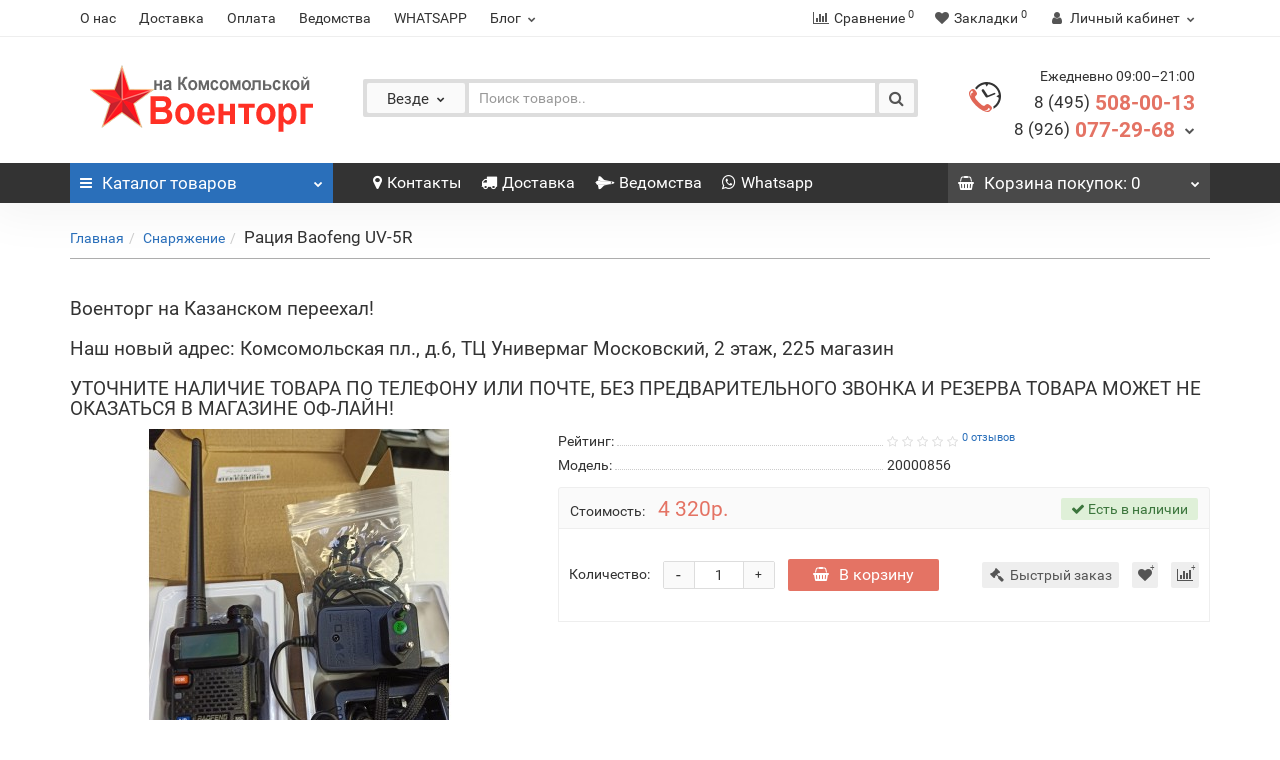

--- FILE ---
content_type: text/html; charset=utf-8
request_url: https://www.voentorg-moscow.ru/snaryazhenie/racija-baofeng-uv-5r.html
body_size: 110975
content:
<!DOCTYPE html>
<!--[if IE]><![endif]-->
<!--[if IE 8 ]><html dir="ltr" lang="ru" class="iexpl"><![endif]-->
<!--[if IE 9 ]><html dir="ltr" lang="ru" class="iexpl"><![endif]-->
<!--[if (gt IE 9)|!(IE)]><!-->
<html dir="ltr" lang="ru" class="product-product-1055">
<!--<![endif]-->
<head>
<meta charset="UTF-8" />
<meta name="viewport" content="width=device-width, initial-scale=1">
<meta http-equiv="X-UA-Compatible" content="IE=edge">
<title>Рация Baofeng UV-5R в Военторге</title>
<base href="https://www.voentorg-moscow.ru/" />
<meta name="description" content="Рация Baofeng UV-5R в Военторге на Комсомольской." />
<meta name="keywords" content= "Рация Baofeng UV-5R" />
<meta property="og:title" content="Рация Baofeng UV-5R в Военторге" />
<meta property="og:type" content="website" />
<meta property="og:url" content="https://www.voentorg-moscow.ru/snaryazhenie/racija-baofeng-uv-5r.html" />
<meta property="og:image" content="https://www.voentorg-moscow.ru/image/cache/catalog/Equipment/raciya-baofeng-2-400x400.jpg" />
<meta property="og:site_name" content="Военторг на Комсомольской" />
<link href="catalog/view/javascript/bootstrap/css/bootstrap.min.css" rel="stylesheet" media="screen" />
<link href="catalog/view/javascript/revolution/font-awesome/css/font-awesome.min.css" rel="stylesheet" type="text/css" />
<link href="catalog/view/theme/revolution/stylesheet/stylesheet.css" rel="stylesheet">
<link href="catalog/view/javascript/revolution/nprogress.css" rel="stylesheet">
<link href="catalog/view/javascript/revolution/jasny-bootstrap.min.css" rel="stylesheet">
<link href="catalog/view/javascript/revolution/magnific-popup.css" rel="stylesheet" media="screen" />
<link href="catalog/view/javascript/revolution/owl-carousel/owl.carousel.css" type="text/css" rel="stylesheet" media="screen">
<style>
.image .stiker_last {color: #FFFFFF; background-color: #494949; }
.image .stiker_best {color: #FFFFFF; background-color: #2D77C8; }
.image .stiker_spec {color: #FFFFFF; background-color: #E47364; }
.image .stiker_netu {color: #333333; background-color: #EEEEEE; }
.image .stiker_user {color: #333333; background-color: #EEEEEE; }
#top7 {background-color: #FFFFFF;}
.rev_slider.rev_blog_mod h3 {background-color: #FFFFFF;}
.rev_slider.rev_blog_mod .owl-pagination {background-color: #FFFFFF;}
.rev_slider.rev_blog_mod .vertical-sreview {margin-bottom: 2px;}
.rev_slider.rev_blog_mod {margin-top: 0;}
#top4 {background-color: #FAFAFA;}
::selection {background-color: #EAEAEA;}
body,#all_document,header,#top,#top2,.rev_slider .owl-pagination,.rev_slider h3,#product_products .owl-pagination,#product_products h3,.nav-tabs>li.active>a, .nav-tabs>li.active>a:focus, .nav-tabs>li.active>a:hover {background-color: #FFFFFF;}
#top {border-bottom: 1px solid #eeeeee;}
#top3,#top3.affix {width: 100%;}
#top .container {border-bottom: none;}
#top {border-bottom: 1px solid #eeeeee;}
a,.list-group a,.pagination>li>a, .pagination>li>span {color: #2A6FBA;}
.btn-primary,.pagination>.active>a, .pagination>.active>a:focus, .pagination>.active>a:hover, .pagination>.active>span, .pagination>.active>span:focus, .pagination>.active>span:hover,
#popup-view-wrapper .popup-footer a {background-color: #2A6FBA; border-color: #2A6FBA;}
a:hover,.list-group a:hover,.list-group a.active:hover,.pagination>li>a:hover,.pagination>li>span:hover,.top-links.verh a:hover,.top-links.verh .span-a:hover:hover,.product-info .btn-plus button:hover, .product-info .btn-minus button:hover,.product-info .pop_ico:hover, .product-info .compare .fa:hover, .product-info .wishlist .fa:hover,.product-info input[type='radio']:checked + label span.option_price, .product-info input[type='checkbox']:checked + label span.option_price,.home_block a:hover, .home_block a:hover .image > .fa,#menu2 ul.lastul li a:hover,#menu2 a:hover,#menu2 li.glavli a:hover,#menu .nav > li .dropdown-menu li .dropdown-menu ul li a:hover,#menu .nav > li > div > .dropdown-menu > div > ul > li > a:hover,.display-products-cart .btn-plus button:hover, .display-products-cart .btn-minus button:hover,.dropdown-menu li > a:hover, .dropdown-menu li > a:hover i,.search .search_button:hover,.search .change_category_button:hover,.popup_notification .mfp-close:hover,#popup-order-okno .mfp-close:hover, #popup-okno .mfp-close:hover,#popup-view-wrapper .mfp-close:hover,.wwicons a:hover,.cd-products-comparison-table .in_wishlist .fa-border, .cd-products-comparison-table .in_compare .fa-border,.cd-products-comparison-table .fa-border:hover,.product-info .in_wishlist .fa, .product-info .in_compare .fa,.well.well-sm .btn-group-justified .btn-default:hover,.dropdown-menu li > a:hover, .dropdown-menu li > a:hover i,.search .dropdown-menu > li > a:hover .name,.table-revolution .btn-plus button:hover, .table-revolution .btn-minus button:hover,.owl-carousel .owl-buttons div i:hover,.product-thumb .fa-border:hover, .product-info .pokupka .preimushestva .home_block a:hover .fa {color: #DD4B39;}
.btn-primary:hover,#popup-view-wrapper .popup-footer a:hover,#popup-view-wrapper .popup-footer a:hover,.btn-primary.active.focus, .btn-primary.active:focus, .btn-primary.active:hover, .btn-primary:active.focus, .btn-primary:active:focus, .btn-primary:active:hover, .open>.dropdown-toggle.btn-primary.focus, .open>.dropdown-toggle.btn-primary:focus, .open>.dropdown-toggle.btn-primary:hover,#popup-view-wrapper .popup-footer a:hover {background-color: #DD4B39; border-color: #DD4B39;}
#top2 .tel .s22,#top2 .tel .s22:hover i,.rating .fa-star,.rat-star.active,.rat-star.checked,.rating .fa-star + .fa-star-o,.product-info input[type='radio']:checked + label .fa, .product-info input[type='checkbox']:checked + label .fa,.product-info .form-group .list-unstyled .update_price, .product-info .form-group .list-unstyled .update_special,.product-thumb .price-new {color: #E47364 !important;}
.product-info #button-cart,#cart:hover button.cart,.popup_notification .popup-footer a, #popup-order-okno .popup-footer a, #popup-okno .popup-footer a,.btn-danger {background-color: #E47364;}
.product-thumb .fa-border.fa-shopping-basket {background-color: #E47364; border-color: #E47364;}
.product-info input[type='radio']:checked + label, .product-info input[type='checkbox']:checked + label,.product-info input[type='radio']:hover + label, .product-info input[type='checkbox']:hover + label {box-shadow: 0px 0px 1px 1px #E47364;}
.product-info .radio .btn-default:active {border-color: #E47364;}
.product-info #button-cart:hover,.popup-phone-wrapper,.popup_notification .popup-footer a:hover, #popup-order-okno .popup-footer a:hover, #popup-okno .popup-footer a:hover,.btn-danger:hover {background-color: #DD4B39;}
.product-thumb .fa-border.fa-shopping-basket:hover {background-color: #DD4B39; border-color: #DD4B39;}
#menu2_button .box-heading {background-color: #2A6FBA;}
#top3 {background-color: #333333;}
#cart button.cart {background-color: #494949;}
footer .footer {background-color: #232323;}
.product-grid .product-thumb .well-sm.product-info, .rev_slider .product-thumb .well-sm.product-info {display: block;}
.rev_slider .product-thumb .price, .product-grid .product-thumb .price {float: left; margin-bottom: 0;}
#top2 .search {margin-top: 22px;}
#top2 #logo {margin-top: 8px;}
#menu .mmmenu .dropdown-menu:before {display: none;}
</style>
<link href="catalog/view/javascript/revolution/owl-carousel/owl.carousel.css" type="text/css" rel="stylesheet" media="screen" />
<link href="catalog/view/javascript/revolution/cloud-zoom/cloud-zoom.css" type="text/css" rel="stylesheet" media="screen" />
<link href="catalog/view/javascript/jquery/magnific/magnific-popup.css" type="text/css" rel="stylesheet" media="screen" />
<link href="catalog/view/javascript/jquery/datetimepicker/bootstrap-datetimepicker.min.css" type="text/css" rel="stylesheet" media="screen" />
<link href="catalog/view/theme/revolution/stylesheet/opencart_pro.css" type="text/css" rel="stylesheet" media="screen" />
<script src="catalog/view/javascript/jquery/jquery-2.1.1.min.js" type="text/javascript"></script>
<script src="catalog/view/javascript/jquery/owl-carousel/owl.carousel.min.js" type="text/javascript"></script>
<link href="https://www.voentorg-moscow.ru/snaryazhenie/racija-baofeng-uv-5r.html" rel="canonical" />
<link href="https://www.voentorg-moscow.ru/image/catalog/favicon.png" rel="icon" />
<script src="catalog/view/javascript/revolution/owl-carousel/owl.carousel.min.js" type="text/javascript"></script>
<script src="catalog/view/javascript/revolution/cloud-zoom/cloud-zoom.1.0.2.js" type="text/javascript"></script>
<script src="catalog/view/javascript/jquery/magnific/jquery.magnific-popup.min.js" type="text/javascript"></script>
<script src="catalog/view/javascript/jquery/datetimepicker/moment.js" type="text/javascript"></script>
<script src="catalog/view/javascript/jquery/datetimepicker/bootstrap-datetimepicker.min.js" type="text/javascript"></script>
<script src="catalog/view/javascript/revolution/ajax_search.js" type="text/javascript"></script>
<script src="catalog/view/javascript/revolution/aim.js" type="text/javascript"></script>
<script src="catalog/view/javascript/revolution/amazoncategory_2.js" type="text/javascript"></script>
</head>
<body>
	<div itemscope itemtype="http://schema.org/Organization" style="display:none;">
		<meta itemprop="name" content="Военторг на Комсомольской" />
		<link itemprop="url" href="https://www.voentorg-moscow.ru/snaryazhenie/racija-baofeng-uv-5r.html" />
		<link itemprop="logo" href="https://www.voentorg-moscow.ru/image/catalog/logo-1.png" />
					<meta itemprop="description" content="Рация Baofeng UV-5R в Военторге на Комсомольской." />
							<div itemprop="address" itemscope itemtype="http://schema.org/PostalAddress">
				<meta itemprop="postalCode" content="107140" />
				<meta itemprop="addressLocality" content="Москва" />
				<meta itemprop="streetAddress" content="Комсомольская пл., д.6, ТЦ Универмаг Московский, 2 этаж, 225 магазин" />
			</div>
											<meta itemprop="telephone" content="+7 (495) 508-00-13" />
							<meta itemprop="telephone" content="+7 (926) 077-29-68" />
							<meta itemprop="email" content="voentorg-moscow@mail.ru" />	
			</div>
<div id="pagefader"></div>
<div id="pagefader2"></div>
<!--noindex-->
<div class="hidden-md hidden-lg">
	<nav class="mobilemenu navmenu mobcats navmenu-default navmenu-fixed-left offcanvas">
		<div class="collapse navbar-collapse navbar-ex1-collapse">
			<ul class="nav navbar-nav">
				<li><button data-toggle="offcanvas" data-target=".mobcats" data-canvas="body">Назад<i class="fa fa-chevron-right"></i></button></li>
									<li>
						<a href="https://www.voentorg-moscow.ru/kamufljazhnie-kostjumi/" rel="nofollow">Камуфляжные костюмы<span class="chevrond" href="#rsubmenu11" data-toggle="collapse"><i class="fa fa-chevron-down"></i></span></a>
													<div class="collapse list-group-submenu" id="rsubmenu11">
								<ul class="list-unstyled">
																			<li>
											<a href="https://www.voentorg-moscow.ru/kamufljazhnie-kostjumi/letnij-kamufljazhnij-kostjum-maskirovochnij/" rel="nofollow">Летний камуфляжный костюм</a>
																					</li>
																			<li>
											<a href="https://www.voentorg-moscow.ru/kamufljazhnie-kostjumi/kamufljazhnie-kostjumi-dlja-ohoti/" rel="nofollow">Камуфляжные костюмы для охоты</a>
																					</li>
																			<li>
											<a href="https://www.voentorg-moscow.ru/kamufljazhnie-kostjumi/kamufljazhnie-zimnie-kostjumi/" rel="nofollow">Камуфляжные зимние костюмы</a>
																					</li>
																			<li>
											<a href="https://www.voentorg-moscow.ru/kamufljazhnie-kostjumi/kamuflyazhnyj-kostyum-pogranichnika-beryozka/" rel="nofollow">Камуфляжный костюм пограничника &quot;Берёзка&quot;</a>
																					</li>
																			<li>
											<a href="https://www.voentorg-moscow.ru/kamufljazhnie-kostjumi/kostjum-gorka-3/" rel="nofollow">Костюм &quot;Горка-3&quot;</a>
																					</li>
																			<li>
											<a href="https://www.voentorg-moscow.ru/kamufljazhnie-kostjumi/kostjum-gorka-5/" rel="nofollow">Костюм &quot;Горка-5&quot;</a>
																					</li>
																			<li>
											<a href="https://www.voentorg-moscow.ru/kamufljazhnie-kostjumi/brjuki-i-shorti/" rel="nofollow">Брюки и шорты</a>
																					</li>
																	</ul>
							</div>
											</li>
									<li>
						<a href="https://www.voentorg-moscow.ru/formennaja-odezhda/" rel="nofollow">Форменная одежда<span class="chevrond" href="#rsubmenu12" data-toggle="collapse"><i class="fa fa-chevron-down"></i></span></a>
													<div class="collapse list-group-submenu" id="rsubmenu12">
								<ul class="list-unstyled">
																			<li>
											<a href="https://www.voentorg-moscow.ru/formennaja-odezhda/forma-policii/" rel="nofollow">Форма Полиции<span class="chevrond" href="#rsubmenu221" data-toggle="collapse" data-parent="#rsubmenu12"><i class="fa fa-chevron-down"></i></span></a>
																							<div class="collapse list-group-submenu" id="rsubmenu221">
													<ul class="list-unstyled">
																													<li><a href="https://www.voentorg-moscow.ru/formennaja-odezhda/forma-policii/letnjaja-forma-policii/" rel="nofollow">- Летняя форма Полиции</a></li>
																													<li><a href="https://www.voentorg-moscow.ru/formennaja-odezhda/forma-policii/zimnjaja-forma-policii/" rel="nofollow">- Зимняя форма Полиции</a></li>
																													<li><a href="https://www.voentorg-moscow.ru/formennaja-odezhda/forma-policii/golovnie-ubori-policii/" rel="nofollow">- Головные уборы Полиции</a></li>
																													<li><a href="https://www.voentorg-moscow.ru/formennaja-odezhda/forma-policii/aksessuari-policija-mvd-dps/" rel="nofollow">- Аксессуары, Полиция, МВД, ДПС</a></li>
																											</ul>
												</div>
																					</li>
																			<li>
											<a href="https://www.voentorg-moscow.ru/formennaja-odezhda/formennie-kostjumi-i-kitelja/" rel="nofollow">Форменные костюмы и кителя</a>
																					</li>
																			<li>
											<a href="https://www.voentorg-moscow.ru/formennaja-odezhda/forma-vs-rf/" rel="nofollow">Форма ВС РФ</a>
																					</li>
																			<li>
											<a href="https://www.voentorg-moscow.ru/formennaja-odezhda/vetrovki--kurtki-i-bushlati/" rel="nofollow">Ветровки, куртки и бушлаты</a>
																					</li>
																			<li>
											<a href="https://www.voentorg-moscow.ru/formennaja-odezhda/odezhda-dlya-ohrannyh-i-silovyh-struktur/" rel="nofollow">Одежда силовых структур</a>
																					</li>
																	</ul>
							</div>
											</li>
									<li>
						<a href="https://www.voentorg-moscow.ru/trikotazh/" rel="nofollow">Трикотаж<span class="chevrond" href="#rsubmenu13" data-toggle="collapse"><i class="fa fa-chevron-down"></i></span></a>
													<div class="collapse list-group-submenu" id="rsubmenu13">
								<ul class="list-unstyled">
																			<li>
											<a href="https://www.voentorg-moscow.ru/trikotazh/fufaiki-telnyashki/" rel="nofollow">Тельняшки</a>
																					</li>
																			<li>
											<a href="https://www.voentorg-moscow.ru/trikotazh/futbolki-i-majki/" rel="nofollow">Футболки и майки</a>
																					</li>
																			<li>
											<a href="https://www.voentorg-moscow.ru/trikotazh/svitera-i-zhileti/" rel="nofollow">Свитера и жилеты</a>
																					</li>
																			<li>
											<a href="https://www.voentorg-moscow.ru/trikotazh/termobele/" rel="nofollow">Термобелье</a>
																					</li>
																	</ul>
							</div>
											</li>
									<li>
						<a href="https://www.voentorg-moscow.ru/golovnie-ubori/" rel="nofollow">Головные уборы <span class="chevrond" href="#rsubmenu14" data-toggle="collapse"><i class="fa fa-chevron-down"></i></span></a>
													<div class="collapse list-group-submenu" id="rsubmenu14">
								<ul class="list-unstyled">
																			<li>
											<a href="https://www.voentorg-moscow.ru/golovnie-ubori/kepi-i-bejsbolki/" rel="nofollow">Кепи</a>
																					</li>
																			<li>
											<a href="https://www.voentorg-moscow.ru/golovnie-ubori/shapki/" rel="nofollow">Шапки</a>
																					</li>
																			<li>
											<a href="https://www.voentorg-moscow.ru/golovnie-ubori/berety/" rel="nofollow">Береты</a>
																					</li>
																			<li>
											<a href="https://www.voentorg-moscow.ru/golovnie-ubori/furazhki/" rel="nofollow">Фуражки</a>
																					</li>
																			<li>
											<a href="https://www.voentorg-moscow.ru/golovnie-ubori/balaklavi-i-podshlemniki/" rel="nofollow">Балаклавы и подшлемники</a>
																					</li>
																	</ul>
							</div>
											</li>
									<li>
						<a href="https://www.voentorg-moscow.ru/obuv/" rel="nofollow">Обувь<span class="chevrond" href="#rsubmenu15" data-toggle="collapse"><i class="fa fa-chevron-down"></i></span></a>
													<div class="collapse list-group-submenu" id="rsubmenu15">
								<ul class="list-unstyled">
																			<li>
											<a href="https://www.voentorg-moscow.ru/obuv/zimnjaja-obuv/" rel="nofollow">Зимняя обувь</a>
																					</li>
																			<li>
											<a href="https://www.voentorg-moscow.ru/obuv/letnjaja-obuv/" rel="nofollow">Летняя обувь</a>
																					</li>
																			<li>
											<a href="https://www.voentorg-moscow.ru/obuv/bertsy/" rel="nofollow">Берцы<span class="chevrond" href="#rsubmenu253" data-toggle="collapse" data-parent="#rsubmenu15"><i class="fa fa-chevron-down"></i></span></a>
																							<div class="collapse list-group-submenu" id="rsubmenu253">
													<ul class="list-unstyled">
																													<li><a href="https://www.voentorg-moscow.ru/obuv/bertsy/berci-letnie-na-molnii/" rel="nofollow">- Берцы летние на молнии</a></li>
																													<li><a href="https://www.voentorg-moscow.ru/obuv/bertsy/oblegchennie-bertsy/" rel="nofollow">- Летние берцы облегченные</a></li>
																													<li><a href="https://www.voentorg-moscow.ru/obuv/bertsy/ustavnie-armejskie-berci/" rel="nofollow">- Уставные берцы</a></li>
																													<li><a href="https://www.voentorg-moscow.ru/obuv/bertsy/zimnie-bertsy/" rel="nofollow">- Зимние берцы</a></li>
																											</ul>
												</div>
																					</li>
																			<li>
											<a href="https://www.voentorg-moscow.ru/obuv/botinki/" rel="nofollow">Ботинки</a>
																					</li>
																	</ul>
							</div>
											</li>
									<li>
						<a href="https://www.voentorg-moscow.ru/snaryazhenie/" rel="nofollow">Снаряжение<span class="chevrond" href="#rsubmenu16" data-toggle="collapse"><i class="fa fa-chevron-down"></i></span></a>
													<div class="collapse list-group-submenu" id="rsubmenu16">
								<ul class="list-unstyled">
																			<li>
											<a href="https://www.voentorg-moscow.ru/snaryazhenie/ryukzaki/" rel="nofollow">Рюкзаки</a>
																					</li>
																			<li>
											<a href="https://www.voentorg-moscow.ru/snaryazhenie/sumki/" rel="nofollow">Сумки</a>
																					</li>
																			<li>
											<a href="https://www.voentorg-moscow.ru/snaryazhenie/perchatki/" rel="nofollow">Перчатки</a>
																					</li>
																			<li>
											<a href="https://www.voentorg-moscow.ru/snaryazhenie/remni/" rel="nofollow">Ремни</a>
																					</li>
																			<li>
											<a href="https://www.voentorg-moscow.ru/snaryazhenie/posuda/" rel="nofollow">Посуда</a>
																					</li>
																			<li>
											<a href="https://www.voentorg-moscow.ru/snaryazhenie/kobury/" rel="nofollow">Кобуры</a>
																					</li>
																			<li>
											<a href="https://www.voentorg-moscow.ru/snaryazhenie/raznoe/" rel="nofollow">Разное</a>
																					</li>
																	</ul>
							</div>
											</li>
									<li>
						<a href="https://www.voentorg-moscow.ru/furnitura/" rel="nofollow">Фурнитура<span class="chevrond" href="#rsubmenu17" data-toggle="collapse"><i class="fa fa-chevron-down"></i></span></a>
													<div class="collapse list-group-submenu" id="rsubmenu17">
								<ul class="list-unstyled">
																			<li>
											<a href="https://www.voentorg-moscow.ru/furnitura/zhetoni-i-poloski-na-grud/" rel="nofollow">Жетоны и полоски на грудь</a>
																					</li>
																			<li>
											<a href="https://www.voentorg-moscow.ru/furnitura/rzhd/" rel="nofollow">РЖД</a>
																					</li>
																			<li>
											<a href="https://www.voentorg-moscow.ru/furnitura/bljahi-armejskie/" rel="nofollow">Бляхи армейские</a>
																					</li>
																			<li>
											<a href="https://www.voentorg-moscow.ru/furnitura/pogony/" rel="nofollow">Погоны<span class="chevrond" href="#rsubmenu274" data-toggle="collapse" data-parent="#rsubmenu17"><i class="fa fa-chevron-down"></i></span></a>
																							<div class="collapse list-group-submenu" id="rsubmenu274">
													<ul class="list-unstyled">
																													<li><a href="https://www.voentorg-moscow.ru/furnitura/pogony/falshpogoni/" rel="nofollow">- Фальшпогоны</a></li>
																											</ul>
												</div>
																					</li>
																			<li>
											<a href="https://www.voentorg-moscow.ru/furnitura/zakolki-dlja-galstuka/" rel="nofollow">Заколки для галстука</a>
																					</li>
																			<li>
											<a href="https://www.voentorg-moscow.ru/furnitura/zvezdi-pugovici/" rel="nofollow">Звезды + пуговицы</a>
																					</li>
																			<li>
											<a href="https://www.voentorg-moscow.ru/furnitura/kokardi/" rel="nofollow">Кокарды</a>
																					</li>
																			<li>
											<a href="https://www.voentorg-moscow.ru/furnitura/lichki/" rel="nofollow">Лычки</a>
																					</li>
																			<li>
											<a href="https://www.voentorg-moscow.ru/furnitura/nagrudnie-znaki/" rel="nofollow">Нагрудные знаки</a>
																					</li>
																			<li>
											<a href="https://www.voentorg-moscow.ru/furnitura/flazhki-na-beret/" rel="nofollow">Флажки на берет</a>
																					</li>
																			<li>
											<a href="https://www.voentorg-moscow.ru/furnitura/shevroni/" rel="nofollow">Шевроны</a>
																					</li>
																			<li>
											<a href="https://www.voentorg-moscow.ru/furnitura/emblemi-na-petlici-i-pogoni/" rel="nofollow">Эмблемы на петлицы и погоны</a>
																					</li>
																	</ul>
							</div>
											</li>
									<li>
						<a href="https://www.voentorg-moscow.ru/suveniri/" rel="nofollow">Сувениры</a>
											</li>
																			<li>
							<a href="https://www.voentorg-moscow.ru/brands/" rel="nofollow">Производители<span class="chevrond" href="#rsubmenumanuf" data-toggle="collapse"><i class="fa fa-chevron-down"></i></a></span>
							<div class="collapse list-group-submenu" id="rsubmenumanuf">
								<ul class="list-unstyled">
																																													<li><a href="https://www.voentorg-moscow.ru/bizon.html" rel="nofollow">BIZON</a></li>
																																																																				<li><a href="https://www.voentorg-moscow.ru/gustas.html" rel="nofollow">Gustas</a></li>
																																																																				<li><a href="https://www.voentorg-moscow.ru/%C2%ABavtor%C2%BB.html" rel="nofollow">АВТОР</a></li>
																																																																				<li><a href="https://www.voentorg-moscow.ru/btk-grupp.html" rel="nofollow">БТК групп</a></li>
																									<li><a href="https://www.voentorg-moscow.ru/buteks.html" rel="nofollow">БУТЕКС</a></li>
																																																																				<li><a href="https://www.voentorg-moscow.ru/hsn.html" rel="nofollow">ХСН</a></li>
																																																																				<li><a href="https://www.voentorg-moscow.ru/elitspecobuv.html" rel="nofollow">ЭлитСпецОбувь</a></li>
																																								</ul>
							</div>
						</li>
												</ul>
		</div>
	</nav>
	<nav class="mobilemenu navmenu moblinks navmenu-default navmenu-fixed-left offcanvas">
		<div class="collapse navbar-collapse navbar-ex1-collapse">
		  <ul class="nav navbar-nav">
			<li><button data-toggle="offcanvas" data-target=".moblinks" data-canvas="body">Назад<i class="fa fa-chevron-right"></i></button></li>
							<li><a href="https://www.voentorg-moscow.ru/about_us.html" rel="nofollow">О нас</a></li>
															<li><a href="https://www.voentorg-moscow.ru/delivery.html" rel="nofollow">Доставка</a></li>
									<li><a href="https://www.voentorg-moscow.ru/oplata.html" rel="nofollow">Оплата</a></li>
									<li><a href="https://www.voentorg-moscow.ru/vedomstva/" rel="nofollow">Ведомства</a></li>
									<li><a href="https://api.whatsapp.com/send?phone=79260772968" rel="nofollow">WHATSAPP</a></li>
										<li><a href="https://www.voentorg-moscow.ru/index.php?route=blog/latest">Блог</a></li>
		  </ul>
		</div>
	</nav>
</div>
<!--/noindex-->
<header>
		<div id="top">
		<div class="container">
						<div class="hidden-sm hidden-md hidden-lg mobile_info">
				<div class="navbar navbar-default pull-left">
					<button type="button" class="navbar-toggle" data-toggle="offcanvas"
					data-target=".navmenu.moblinks" data-canvas="body">
					<i class="fa fa-info" aria-hidden="true"></i>
					<span class="hidden-xs">Информация</span>
					<i class="fa fa-chevron-left"></i>
					</button>
				</div>
			</div>
			<div class="top-links hidden-xs verh nav pull-left text-center">			
									<a href="https://www.voentorg-moscow.ru/about_us.html">О нас</a>
																			<a href="https://www.voentorg-moscow.ru/delivery.html">Доставка</a>
											<a href="https://www.voentorg-moscow.ru/oplata.html">Оплата</a>
											<a href="https://www.voentorg-moscow.ru/vedomstva/">Ведомства</a>
											<a href="https://api.whatsapp.com/send?phone=79260772968">WHATSAPP</a>
													    <div class="dropdown" style="display:inline-block">
	<a class="dropdown-toggle" data-toggle="dropdown">
	<i class="hidden-md hidden-lg fa fa-book"></i> <span class="hidden-xs hidden-sm">Блог</span><i class="fa fa-chevron-down strdown"></i>
	</a>
	<ul class="dropdown-menu dropdown-menu-right">
	                <li><a href="https://www.voentorg-moscow.ru/novosti/">Новости</a></li>
                
				                <li><a href="https://www.voentorg-moscow.ru/novosti/anonsi/"><i class="fa fa-angle-right"></i> Анонсы</a></li>
										                <li><a href="https://www.voentorg-moscow.ru/obzori/">Обзоры</a></li>
        		<li><a href="https://www.voentorg-moscow.ru/index.php?route=blog/latest" class="see-all">Смотреть Весь Блог</a></li>
	</ul>
	</div>			</div>
									<div class="top-links verh nav pull-right text_ico_skrit">
				<ul class="list-inline">
																				<li>
					<a href="https://www.voentorg-moscow.ru/index.php?route=product/compare" class="dropdown-toggle"><span id="compare-total"><i class="fa fa-bar-chart"></i><span class="hidden-xs hidden-sm">Сравнение</span><sup>0</sup></span></a>
					</li>
															<li>
					<a href="https://www.voentorg-moscow.ru/index.php?route=account/wishlist" class="dropdown-toggle"><span id="wishlist-total"><i class="fa fa-heart"></i><span class="hidden-xs hidden-sm">Закладки</span><sup>0</sup></span></a>
					</li>
															<li class="dropdown"><a href="https://www.voentorg-moscow.ru/index.php?route=account/account" title="Личный кабинет" class="dropdown-toggle" data-toggle="dropdown"><i class="fa fa-user"></i> <span class="hidden-xs hidden-sm">Личный кабинет</span><i class="fa fa-chevron-down strdown"></i></a>
						<ul class="dropdown-menu dropdown-menu-right">
																					<li><a onclick="get_revpopup_login();">Авторизация</a></li>
														<li><a href="https://www.voentorg-moscow.ru/simpleregister/">Регистрация</a></li>
												</ul>
					</li>
									</ul>
			</div>
					</div>
	</div>
		<div id="top2">
	  <div class="container">
		<div class="row">
		<div class="col-xs-12 col-sm-6 col-md-3">
			<div id="logo">
			  								  <a href="https://www.voentorg-moscow.ru/"><img src="https://www.voentorg-moscow.ru/image/catalog/logo-1.png" title="Военторг на Комсомольской" alt="Военторг на Комсомольской" class="img-responsive" /></a>
							  			</div>
		</div>
					<div class="hidden-xs hidden-sm bigsearch col-xs-12 col-sm-6 col-md-6">	<div class="search input-group">	
		<div class="change_category input-group-btn">
			<button type="button" class="change_category_button btn btn-default btn-lg dropdown-toggle" data-toggle="dropdown">
								<span class="category-name">Везде</span><i class="fa fa-chevron-down"></i>
			</button>
			<ul class="dropdown-menu catsearch">
				<li><a href="#" onclick="return false;" class="0">Везде</a></li>
								<li><a href="#" onclick="return false;" class="63">Камуфляжные костюмы</a></li>
								<li><a href="#" onclick="return false;" class="59">Форменная одежда</a></li>
								<li><a href="#" onclick="return false;" class="64">Трикотаж</a></li>
								<li><a href="#" onclick="return false;" class="69">Головные уборы </a></li>
								<li><a href="#" onclick="return false;" class="74">Обувь</a></li>
								<li><a href="#" onclick="return false;" class="78">Снаряжение</a></li>
								<li><a href="#" onclick="return false;" class="82">Фурнитура</a></li>
								<li><a href="#" onclick="return false;" class="86">Сувениры</a></li>
								<li><a href="#" onclick="return false;" class="135">Ведомства</a></li>
							</ul>
			<input class="selected_category" type="hidden" name="category_id" value="0" />
		</div>
		<input type="text" name="search" value="" placeholder="Поиск товаров.." class="form-control input-lg" />
		<span class="search_button input-group-btn">
			<button type="button" class="search-button btn btn-default btn-lg search_button">
				<i class="fa fa-search"></i>
			</button>
		</span>
	</div>
	<script type="text/javascript">
	$('.search a').click(function(){
		$(".selected_category").val($(this).attr('class'));
		$('.change_category_button').html('<span class="category-name">' + $(this).html() + '</span><i class="fa fa-chevron-down"></i>');
	});
	</script>
</div>
			<div class="col-xs-12 col-sm-6 col-md-3">
				<div class="header_conts t-ar">
					<div class="tel">
													<span class="header_phone_image"><img src="https://www.voentorg-moscow.ru/image/cache/catalog/revolution/telefon_header-32x32.png" alt=""/></span>
												<div class="header_phone_nomer">
															<span class="s11">Ежедневно 09:00–21:00</span>
																																						<button type="button" class="dropdown-toggle" data-toggle="dropdown" aria-expanded="true">
																	<span class="s22">
																					<span class="telefon">8 (495)</span> 
																				508-00-13<br>
																							<span class="telefon">8 (926)</span> 
																						077-29-68																														<i class="fa fa-chevron-down"></i>
																			</span>
									
								</button>
																														<ul class="dropdown-menu dropdown-menu-right dop_contss">
																																																												<li><span><i class="fa fa fa-envelope-o" aria-hidden="true"></i><span>voentorg-moscow@mail.ru</span></span></li>
																																												<li><a href="http://www.voentorg-moscow.ru/contacts/"><span><i class="fa fa fa-map-marker" aria-hidden="true"></i><span>Москва, Комсомольская пл., д.6, ТЦ Универмаг Московский, 2 этаж, 225 магазин</span></span></a></li>
																																												<li><a href="https://api.whatsapp.com/send?phone=79260772968"><span><i class="fa fa fa-whatsapp" aria-hidden="true"></i><span>Whatsapp</span></span></a></li>
																																						</ul>	
													</div>
					</div>
									</div>
			</div>
				<div class="hidden-md hidden-lg mobsearch col-xs-12 col-sm-12">	<div class="search input-group">	
		<div class="change_category input-group-btn">
			<button type="button" class="change_category_button btn btn-default btn-lg dropdown-toggle" data-toggle="dropdown">
								<span class="category-name">Везде</span><i class="fa fa-chevron-down"></i>
			</button>
			<ul class="dropdown-menu catsearch">
				<li><a href="#" onclick="return false;" class="0">Везде</a></li>
								<li><a href="#" onclick="return false;" class="63">Камуфляжные костюмы</a></li>
								<li><a href="#" onclick="return false;" class="59">Форменная одежда</a></li>
								<li><a href="#" onclick="return false;" class="64">Трикотаж</a></li>
								<li><a href="#" onclick="return false;" class="69">Головные уборы </a></li>
								<li><a href="#" onclick="return false;" class="74">Обувь</a></li>
								<li><a href="#" onclick="return false;" class="78">Снаряжение</a></li>
								<li><a href="#" onclick="return false;" class="82">Фурнитура</a></li>
								<li><a href="#" onclick="return false;" class="86">Сувениры</a></li>
								<li><a href="#" onclick="return false;" class="135">Ведомства</a></li>
							</ul>
			<input class="selected_category" type="hidden" name="category_id" value="0" />
		</div>
		<input type="text" name="search" value="" placeholder="Поиск товаров.." class="form-control input-lg" />
		<span class="search_button input-group-btn">
			<button type="button" class="search-button btn btn-default btn-lg search_button">
				<i class="fa fa-search"></i>
			</button>
		</span>
	</div>
	<script type="text/javascript">
	$('.search a').click(function(){
		$(".selected_category").val($(this).attr('class'));
		$('.change_category_button').html('<span class="category-name">' + $(this).html() + '</span><i class="fa fa-chevron-down"></i>');
	});
	</script>
</div>
		</div>
	  </div>
	</div>  
	<!--noindex-->
	<div id="top3_links" class="clearfix hidden-md hidden-lg">
		<div class="container">
			<div class="row">
				<div class="top-links col-xs-12">
						<ul class="list-inline">
																															<li><a href="http://www.voentorg-moscow.ru/contacts/" rel="nofollow"><i class="hidden-md fa fa-map-marker"></i>Контакты</a></li>
																	<li><a href="http://www.voentorg-moscow.ru/delivery.html" rel="nofollow"><i class="hidden-md fa fa-truck"></i>Доставка</a></li>
																	<li><a href="https://www.voentorg-moscow.ru/vedomstva/" rel="nofollow"><i class="hidden-md fa fa-space-shuttle"></i>Ведомства</a></li>
																	<li><a href="https://api.whatsapp.com/send?phone=79260772968" rel="nofollow"><i class="hidden-md fa fa-whatsapp"></i>Whatsapp</a></li>
																					</ul>
				</div>
			</div>
		</div>
	</div>
	<!--/noindex-->
	<div id="top3" class="clearfix">
		<div class="container">
			<div class="row image_in_ico_row">
								<div class="col-xs-6 col-md-3">
					<div id="menu2_button" >
<div class="box-heading hidden-md hidden-lg" data-toggle="offcanvas" data-target=".navmenu.mobcats" data-canvas="body"><i class="fa fa-bars"></i>Каталог<span class="hidden-xs"> товаров</span><span class="icorightmenu"><i class="fa fa-chevron-down"></i></span></div>
<div class="box-heading hidden-xs hidden-sm"><i class="fa fa-bars"></i>Каталог<span class="hidden-xs"> товаров</span><span class="icorightmenu"><i class="fa fa-chevron-down"></i></span></div>
<div class="box-content am hidden-xs hidden-sm">
<div id="menu2" >
<div class="podmenu2"></div>
<div class="catalog_list catalog_list_popup catalog_as_popup">
	  
		<div class="revlevel_1 hasChildren closed">
							<div class="title with-child">
				<a href="https://www.voentorg-moscow.ru/kamufljazhnie-kostjumi/">
				<i class="am_category_icon fa none hidden"></i>Камуфляжные костюмы				<span class="arrow-btn"><i class="fa fa-angle-right"></i></span>
				</a>
				</div>
							
			<div class="childrenList">
								<div class="child-box box-col-1">
									<div class="image_in_ico_63 refine_categories clearfix">
													<a class="col-sm-12 col-lg-6" href="https://www.voentorg-moscow.ru/kamufljazhnie-kostjumi/letnij-kamufljazhnij-kostjum-maskirovochnij/">
								<img src="https://www.voentorg-moscow.ru/image/cache/catalog/leto-80x80.jpg" title="Летний камуфляжный костюм" alt="Летний камуфляжный костюм" /><span>Летний камуфляжный костюм</span>
							</a>
													<a class="col-sm-12 col-lg-6" href="https://www.voentorg-moscow.ru/kamufljazhnie-kostjumi/kamufljazhnie-kostjumi-dlja-ohoti/">
								<img src="https://www.voentorg-moscow.ru/image/cache/catalog/kmf-ohota-80x80.jpg" title="Камуфляжные костюмы для охоты" alt="Камуфляжные костюмы для охоты" /><span>Камуфляжные костюмы для охоты</span>
							</a>
													<a class="col-sm-12 col-lg-6" href="https://www.voentorg-moscow.ru/kamufljazhnie-kostjumi/kamufljazhnie-zimnie-kostjumi/">
								<img src="https://www.voentorg-moscow.ru/image/cache/catalog/new/zima-80x80.jpg" title="Камуфляжные зимние костюмы" alt="Камуфляжные зимние костюмы" /><span>Камуфляжные зимние костюмы</span>
							</a>
													<a class="col-sm-12 col-lg-6" href="https://www.voentorg-moscow.ru/kamufljazhnie-kostjumi/kamuflyazhnyj-kostyum-pogranichnika-beryozka/">
								<img src="https://www.voentorg-moscow.ru/image/cache/catalog/berezka-80x80.jpg" title="Камуфляжный костюм пограничника &quot;Берёзка&quot;" alt="Камуфляжный костюм пограничника &quot;Берёзка&quot;" /><span>Камуфляжный костюм пограничника &quot;Берёзка&quot;</span>
							</a>
													<a class="col-sm-12 col-lg-6" href="https://www.voentorg-moscow.ru/kamufljazhnie-kostjumi/kostjum-gorka-3/">
								<img src="https://www.voentorg-moscow.ru/image/cache/catalog/new/gorka-3-80x80.jpg" title="Костюм &quot;Горка-3&quot;" alt="Костюм &quot;Горка-3&quot;" /><span>Костюм &quot;Горка-3&quot;</span>
							</a>
													<a class="col-sm-12 col-lg-6" href="https://www.voentorg-moscow.ru/kamufljazhnie-kostjumi/kostjum-gorka-5/">
								<img src="https://www.voentorg-moscow.ru/image/cache/catalog/new/gorka-5-80x80.jpg" title="Костюм &quot;Горка-5&quot;" alt="Костюм &quot;Горка-5&quot;" /><span>Костюм &quot;Горка-5&quot;</span>
							</a>
													<a class="col-sm-12 col-lg-6" href="https://www.voentorg-moscow.ru/kamufljazhnie-kostjumi/brjuki-i-shorti/">
								<img src="https://www.voentorg-moscow.ru/image/cache/placeholder-80x80.png" title="Брюки и шорты" alt="Брюки и шорты" /><span>Брюки и шорты</span>
							</a>
											</div>
												</div>		
			</div>
					</div>		
	  
		<div class="revlevel_1 hasChildren closed">
							<div class="title with-child">
				<a href="https://www.voentorg-moscow.ru/formennaja-odezhda/">
				<i class="am_category_icon fa none hidden"></i>Форменная одежда				<span class="arrow-btn"><i class="fa fa-angle-right"></i></span>
				</a>
				</div>
							
			<div class="childrenList">
								<div class="child-box box-col-1">
									<div class="image_in_ico_59 refine_categories clearfix">
													<a class="col-sm-12 col-lg-6" href="https://www.voentorg-moscow.ru/formennaja-odezhda/forma-policii/">
								<img src="https://www.voentorg-moscow.ru/image/cache/catalog/1_9-80x80.jpg" title="Форма Полиции" alt="Форма Полиции" /><span>Форма Полиции</span>
							</a>
													<a class="col-sm-12 col-lg-6" href="https://www.voentorg-moscow.ru/formennaja-odezhda/formennie-kostjumi-i-kitelja/">
								<img src="https://www.voentorg-moscow.ru/image/cache/catalog/Uniform/uniforma_summer_big/uni_1-80x80.jpg" title="Форменные костюмы и кителя" alt="Форменные костюмы и кителя" /><span>Форменные костюмы и кителя</span>
							</a>
													<a class="col-sm-12 col-lg-6" href="https://www.voentorg-moscow.ru/formennaja-odezhda/forma-vs-rf/">
								<img src="https://www.voentorg-moscow.ru/image/cache/placeholder-80x80.png" title="Форма ВС РФ" alt="Форма ВС РФ" /><span>Форма ВС РФ</span>
							</a>
													<a class="col-sm-12 col-lg-6" href="https://www.voentorg-moscow.ru/formennaja-odezhda/vetrovki--kurtki-i-bushlati/">
								<img src="https://www.voentorg-moscow.ru/image/cache/catalog/Uniform/uniforma_winter_big/uni_1-80x80.jpg" title="Ветровки, куртки и бушлаты" alt="Ветровки, куртки и бушлаты" /><span>Ветровки, куртки и бушлаты</span>
							</a>
													<a class="col-sm-12 col-lg-6" href="https://www.voentorg-moscow.ru/formennaja-odezhda/odezhda-dlya-ohrannyh-i-silovyh-struktur/">
								<img src="https://www.voentorg-moscow.ru/image/cache/placeholder-80x80.png" title="Одежда силовых структур" alt="Одежда силовых структур" /><span>Одежда силовых структур</span>
							</a>
											</div>
												</div>		
			</div>
					</div>		
	  
		<div class="revlevel_1 hasChildren closed">
							<div class="title with-child">
				<a href="https://www.voentorg-moscow.ru/trikotazh/">
				<i class="am_category_icon fa none hidden"></i>Трикотаж				<span class="arrow-btn"><i class="fa fa-angle-right"></i></span>
				</a>
				</div>
							
			<div class="childrenList">
								<div class="child-box box-col-1">
									<div class="image_in_ico_64 refine_categories clearfix">
													<a class="col-sm-12 col-lg-6" href="https://www.voentorg-moscow.ru/trikotazh/fufaiki-telnyashki/">
								<img src="https://www.voentorg-moscow.ru/image/cache/catalog/telnyashki-80x80.jpg" title="Тельняшки" alt="Тельняшки" /><span>Тельняшки</span>
							</a>
													<a class="col-sm-12 col-lg-6" href="https://www.voentorg-moscow.ru/trikotazh/futbolki-i-majki/">
								<img src="https://www.voentorg-moscow.ru/image/cache/catalog/majki-80x80.jpg" title="Футболки и майки" alt="Футболки и майки" /><span>Футболки и майки</span>
							</a>
													<a class="col-sm-12 col-lg-6" href="https://www.voentorg-moscow.ru/trikotazh/svitera-i-zhileti/">
								<img src="https://www.voentorg-moscow.ru/image/cache/catalog/Uniform/uniforma_winter/uni_8-80x80.jpg" title="Свитера и жилеты" alt="Свитера и жилеты" /><span>Свитера и жилеты</span>
							</a>
													<a class="col-sm-12 col-lg-6" href="https://www.voentorg-moscow.ru/trikotazh/termobele/">
								<img src="https://www.voentorg-moscow.ru/image/cache/placeholder-80x80.png" title="Термобелье" alt="Термобелье" /><span>Термобелье</span>
							</a>
											</div>
												</div>		
			</div>
					</div>		
	  
		<div class="revlevel_1 hasChildren closed">
							<div class="title with-child">
				<a href="https://www.voentorg-moscow.ru/golovnie-ubori/">
				<i class="am_category_icon fa none hidden"></i>Головные уборы 				<span class="arrow-btn"><i class="fa fa-angle-right"></i></span>
				</a>
				</div>
							
			<div class="childrenList">
								<div class="child-box box-col-1">
									<div class="image_in_ico_69 refine_categories clearfix">
													<a class="col-sm-12 col-lg-6" href="https://www.voentorg-moscow.ru/golovnie-ubori/kepi-i-bejsbolki/">
								<img src="https://www.voentorg-moscow.ru/image/cache/catalog/Caps/kepi_big/kepi_1-80x80.jpg" title="Кепи" alt="Кепи" /><span>Кепи</span>
							</a>
													<a class="col-sm-12 col-lg-6" href="https://www.voentorg-moscow.ru/golovnie-ubori/shapki/">
								<img src="https://www.voentorg-moscow.ru/image/cache/catalog/Caps/shapki_big/shapka_1-80x80.jpg" title="Шапки" alt="Шапки" /><span>Шапки</span>
							</a>
													<a class="col-sm-12 col-lg-6" href="https://www.voentorg-moscow.ru/golovnie-ubori/berety/">
								<img src="https://www.voentorg-moscow.ru/image/cache/catalog/Caps/beret_big/beret_1-80x80.jpg" title="Береты" alt="Береты" /><span>Береты</span>
							</a>
													<a class="col-sm-12 col-lg-6" href="https://www.voentorg-moscow.ru/golovnie-ubori/furazhki/">
								<img src="https://www.voentorg-moscow.ru/image/cache/catalog/Caps/fur_big/fur_11-80x80.jpg" title="Фуражки" alt="Фуражки" /><span>Фуражки</span>
							</a>
													<a class="col-sm-12 col-lg-6" href="https://www.voentorg-moscow.ru/golovnie-ubori/balaklavi-i-podshlemniki/">
								<img src="https://www.voentorg-moscow.ru/image/cache/placeholder-80x80.png" title="Балаклавы и подшлемники" alt="Балаклавы и подшлемники" /><span>Балаклавы и подшлемники</span>
							</a>
											</div>
												</div>		
			</div>
					</div>		
	  
		<div class="revlevel_1 hasChildren closed">
							<div class="title with-child">
				<a href="https://www.voentorg-moscow.ru/obuv/">
				<i class="am_category_icon fa none hidden"></i>Обувь				<span class="arrow-btn"><i class="fa fa-angle-right"></i></span>
				</a>
				</div>
							
			<div class="childrenList">
								<div class="child-box box-col-1">
									<div class="image_in_ico_74 refine_categories clearfix">
													<a class="col-sm-12 col-lg-6" href="https://www.voentorg-moscow.ru/obuv/zimnjaja-obuv/">
								<img src="https://www.voentorg-moscow.ru/image/cache/catalog/Shoes/obuv_winter_big/obuv_5-80x80.jpg" title="Зимняя обувь" alt="Зимняя обувь" /><span>Зимняя обувь</span>
							</a>
													<a class="col-sm-12 col-lg-6" href="https://www.voentorg-moscow.ru/obuv/letnjaja-obuv/">
								<img src="https://www.voentorg-moscow.ru/image/cache/catalog/Shoes/obuv_summer_big/obuv_1-80x80.jpg" title="Летняя обувь" alt="Летняя обувь" /><span>Летняя обувь</span>
							</a>
													<a class="col-sm-12 col-lg-6" href="https://www.voentorg-moscow.ru/obuv/bertsy/">
								<img src="https://www.voentorg-moscow.ru/image/cache/catalog/Shoes/bizon-21-80x80.jpg" title="Берцы" alt="Берцы" /><span>Берцы</span>
							</a>
													<a class="col-sm-12 col-lg-6" href="https://www.voentorg-moscow.ru/obuv/botinki/">
								<img src="https://www.voentorg-moscow.ru/image/cache/placeholder-80x80.png" title="Ботинки" alt="Ботинки" /><span>Ботинки</span>
							</a>
											</div>
												</div>		
			</div>
					</div>		
	  
		<div class="revlevel_1 hasChildren closed">
							<div class="title with-child">
				<a href="https://www.voentorg-moscow.ru/snaryazhenie/">
				<i class="am_category_icon fa none hidden"></i>Снаряжение				<span class="arrow-btn"><i class="fa fa-angle-right"></i></span>
				</a>
				</div>
							
			<div class="childrenList">
								<div class="child-box box-col-1">
									<div class="image_in_ico_78 refine_categories clearfix">
													<a class="col-sm-12 col-lg-6" href="https://www.voentorg-moscow.ru/snaryazhenie/ryukzaki/">
								<img src="https://www.voentorg-moscow.ru/image/cache/catalog/IMG_20240515_113430-80x80.jpg" title="Рюкзаки" alt="Рюкзаки" /><span>Рюкзаки</span>
							</a>
													<a class="col-sm-12 col-lg-6" href="https://www.voentorg-moscow.ru/snaryazhenie/sumki/">
								<img src="https://www.voentorg-moscow.ru/image/cache/catalog/Equipment/mesok_big/mesok_11-80x80.jpg" title="Сумки" alt="Сумки" /><span>Сумки</span>
							</a>
													<a class="col-sm-12 col-lg-6" href="https://www.voentorg-moscow.ru/snaryazhenie/perchatki/">
								<img src="https://www.voentorg-moscow.ru/image/cache/placeholder-80x80.png" title="Перчатки" alt="Перчатки" /><span>Перчатки</span>
							</a>
													<a class="col-sm-12 col-lg-6" href="https://www.voentorg-moscow.ru/snaryazhenie/remni/">
								<img src="https://www.voentorg-moscow.ru/image/cache/catalog/Equipment/rem_big/3225-80x80.jpg" title="Ремни" alt="Ремни" /><span>Ремни</span>
							</a>
													<a class="col-sm-12 col-lg-6" href="https://www.voentorg-moscow.ru/snaryazhenie/posuda/">
								<img src="https://www.voentorg-moscow.ru/image/cache/catalog/Equipment/flyaga-sa-sssr-v-chehle-80x80.jpg" title="Посуда" alt="Посуда" /><span>Посуда</span>
							</a>
													<a class="col-sm-12 col-lg-6" href="https://www.voentorg-moscow.ru/snaryazhenie/kobury/">
								<img src="https://www.voentorg-moscow.ru/image/cache/catalog/Equipment/kobura_big/kobura_6-80x80.jpg" title="Кобуры" alt="Кобуры" /><span>Кобуры</span>
							</a>
													<a class="col-sm-12 col-lg-6" href="https://www.voentorg-moscow.ru/snaryazhenie/raznoe/">
								<img src="https://www.voentorg-moscow.ru/image/cache/catalog/Equipment/raznoe_big/raznoe_9-80x80.jpg" title="Разное" alt="Разное" /><span>Разное</span>
							</a>
											</div>
												</div>		
			</div>
					</div>		
	  
		<div class="revlevel_1 hasChildren closed">
							<div class="title with-child">
				<a href="https://www.voentorg-moscow.ru/furnitura/">
				<i class="am_category_icon fa none hidden"></i>Фурнитура				<span class="arrow-btn"><i class="fa fa-angle-right"></i></span>
				</a>
				</div>
							
			<div class="childrenList">
								<div class="child-box box-col-1">
									<div class="image_in_ico_82 refine_categories clearfix">
													<a class="col-sm-12 col-lg-6" href="https://www.voentorg-moscow.ru/furnitura/zhetoni-i-poloski-na-grud/">
								<img src="https://www.voentorg-moscow.ru/image/cache/placeholder-80x80.png" title="Жетоны и полоски на грудь" alt="Жетоны и полоски на грудь" /><span>Жетоны и полоски на грудь</span>
							</a>
													<a class="col-sm-12 col-lg-6" href="https://www.voentorg-moscow.ru/furnitura/rzhd/">
								<img src="https://www.voentorg-moscow.ru/image/cache/catalog/furnitura/oval-rzhd-serij-80x80.jpg" title="РЖД" alt="РЖД" /><span>РЖД</span>
							</a>
													<a class="col-sm-12 col-lg-6" href="https://www.voentorg-moscow.ru/furnitura/bljahi-armejskie/">
								<img src="https://www.voentorg-moscow.ru/image/cache/placeholder-80x80.png" title="Бляхи армейские" alt="Бляхи армейские" /><span>Бляхи армейские</span>
							</a>
													<a class="col-sm-12 col-lg-6" href="https://www.voentorg-moscow.ru/furnitura/pogony/">
								<img src="https://www.voentorg-moscow.ru/image/cache/catalog/farnityra_pogony/glavnya-80x80.jpg" title="Погоны" alt="Погоны" /><span>Погоны</span>
							</a>
													<a class="col-sm-12 col-lg-6" href="https://www.voentorg-moscow.ru/furnitura/zakolki-dlja-galstuka/">
								<img src="https://www.voentorg-moscow.ru/image/cache/catalog/furnitura/rzhd/zakolka-dlya-galstuka-rzhd-80x80.jpg" title="Заколки для галстука" alt="Заколки для галстука" /><span>Заколки для галстука</span>
							</a>
													<a class="col-sm-12 col-lg-6" href="https://www.voentorg-moscow.ru/furnitura/zvezdi-pugovici/">
								<img src="https://www.voentorg-moscow.ru/image/cache/placeholder-80x80.png" title="Звезды + пуговицы" alt="Звезды + пуговицы" /><span>Звезды + пуговицы</span>
							</a>
													<a class="col-sm-12 col-lg-6" href="https://www.voentorg-moscow.ru/furnitura/kokardi/">
								<img src="https://www.voentorg-moscow.ru/image/cache/catalog/furnitura/kokardy/kokarda-vmf-oficerskaja-s-orlom-80x80.jpg" title="Кокарды" alt="Кокарды" /><span>Кокарды</span>
							</a>
													<a class="col-sm-12 col-lg-6" href="https://www.voentorg-moscow.ru/furnitura/lichki/">
								<img src="https://www.voentorg-moscow.ru/image/cache/placeholder-80x80.png" title="Лычки" alt="Лычки" /><span>Лычки</span>
							</a>
													<a class="col-sm-12 col-lg-6" href="https://www.voentorg-moscow.ru/furnitura/nagrudnie-znaki/">
								<img src="https://www.voentorg-moscow.ru/image/cache/catalog/furnitura/znaki/znak--za-otlichnuju-sluzhbu-v-mvd-80x80.jpg" title="Нагрудные знаки" alt="Нагрудные знаки" /><span>Нагрудные знаки</span>
							</a>
													<a class="col-sm-12 col-lg-6" href="https://www.voentorg-moscow.ru/furnitura/flazhki-na-beret/">
								<img src="https://www.voentorg-moscow.ru/image/cache/placeholder-80x80.png" title="Флажки на берет" alt="Флажки на берет" /><span>Флажки на берет</span>
							</a>
													<a class="col-sm-12 col-lg-6" href="https://www.voentorg-moscow.ru/furnitura/shevroni/">
								<img src="https://www.voentorg-moscow.ru/image/cache/placeholder-80x80.png" title="Шевроны" alt="Шевроны" /><span>Шевроны</span>
							</a>
													<a class="col-sm-12 col-lg-6" href="https://www.voentorg-moscow.ru/furnitura/emblemi-na-petlici-i-pogoni/">
								<img src="https://www.voentorg-moscow.ru/image/cache/placeholder-80x80.png" title="Эмблемы на петлицы и погоны" alt="Эмблемы на петлицы и погоны" /><span>Эмблемы на петлицы и погоны</span>
							</a>
											</div>
												</div>		
			</div>
					</div>		
	  
		<div class="revlevel_1 hasChildren closed">
							<div class="title">
				<a href="https://www.voentorg-moscow.ru/suveniri/"><i class="am_category_icon fa none hidden"></i>Сувениры</a>
				</div>
								</div>		
			<div class="revlevel_1 hasChildren closed">
		<div class="title with-child">
		<a href="https://www.voentorg-moscow.ru/brands/"><i class="am_category_icon fa none hidden"></i>Производители<span class="arrow-btn"><i class="fa fa-angle-right"></i></span></a>
		</div>
		<div class="childrenList">
						<div class="child-box box-col-2">
									<div class="image_in_ico_manufacturers refine_categories clearfix">
																																								<a class="col-sm-4 col-lg-3" href="https://www.voentorg-moscow.ru/bizon.html">
											<img src="https://www.voentorg-moscow.ru/image/cache/catalog/bizon-80x80.png" title="BIZON" alt="BIZON" /><span>BIZON</span>
										</a>
																																																			<a class="col-sm-4 col-lg-3" href="https://www.voentorg-moscow.ru/gustas.html">
											<img src="https://www.voentorg-moscow.ru/image/cache/catalog/gustas-80x80.png" title="Gustas" alt="Gustas" /><span>Gustas</span>
										</a>
																																																			<a class="col-sm-4 col-lg-3" href="https://www.voentorg-moscow.ru/%C2%ABavtor%C2%BB.html">
											<img src="https://www.voentorg-moscow.ru/image/cache/catalog/logo_oc_gray-80x80.png" title="АВТОР" alt="АВТОР" /><span>АВТОР</span>
										</a>
																																																																<a class="col-sm-4 col-lg-3" href="https://www.voentorg-moscow.ru/btk-grupp.html">
											<img src="https://www.voentorg-moscow.ru/image/cache/catalog/btk-80x80.png" title="БТК групп" alt="БТК групп" /><span>БТК групп</span>
										</a>
																			<a class="col-sm-4 col-lg-3" href="https://www.voentorg-moscow.ru/buteks.html">
											<img src="https://www.voentorg-moscow.ru/image/cache/catalog/butex-80x80.png" title="БУТЕКС" alt="БУТЕКС" /><span>БУТЕКС</span>
										</a>
																																																			<a class="col-sm-4 col-lg-3" href="https://www.voentorg-moscow.ru/hsn.html">
											<img src="https://www.voentorg-moscow.ru/image/cache/catalog/hsn-80x80.png" title="ХСН" alt="ХСН" /><span>ХСН</span>
										</a>
																																																			<a class="col-sm-4 col-lg-3" href="https://www.voentorg-moscow.ru/elitspecobuv.html">
											<img src="https://www.voentorg-moscow.ru/image/cache/catalog/elitspecobuv-80x80.jpg" title="ЭлитСпецОбувь" alt="ЭлитСпецОбувь" /><span>ЭлитСпецОбувь</span>
										</a>
																																			</div>
							</div>		
		</div>
	</div>
				<div class="revlevel_1 hasChildren closed">
			<div class="title">
				<a href="/latest/"><i class="am_category_icon fa fa-star"></i>Новинки</a>
			</div>
		</div>	
	</div>
</div>
</div>
</div>
<script type="text/javascript"><!--
function autocol_cats(cat_id, cat_col) {
	$('.ul_block'+cat_id).autocolumnlist({  
		columns: cat_col,
		min: 1
	});
}
	autocol_cats(63, 1);
	autocol_cats(59, 1);
	autocol_cats(64, 1);
	autocol_cats(69, 1);
	autocol_cats(74, 1);
	autocol_cats(78, 1);
	autocol_cats(82, 1);
	autocol_cats(86, 1);
			$('.ul_block.cat_m').autocolumnlist({  
			columns: 2,
			min: 1
		});
			
	$('#menu2').css('display', 'block');
				
			var div = '.childrenList .image_in_ico_63.refine_categories span';
			var maxheight = 0;
			$(div).each(function(){
				$(this).removeAttr('style');
				if($(this).height() > maxheight) {
					maxheight = $(this).height();
				}
			});
			$(div).height(maxheight);
						
			var div = '.childrenList .image_in_ico_59.refine_categories span';
			var maxheight = 0;
			$(div).each(function(){
				$(this).removeAttr('style');
				if($(this).height() > maxheight) {
					maxheight = $(this).height();
				}
			});
			$(div).height(maxheight);
						
			var div = '.childrenList .image_in_ico_64.refine_categories span';
			var maxheight = 0;
			$(div).each(function(){
				$(this).removeAttr('style');
				if($(this).height() > maxheight) {
					maxheight = $(this).height();
				}
			});
			$(div).height(maxheight);
						
			var div = '.childrenList .image_in_ico_69.refine_categories span';
			var maxheight = 0;
			$(div).each(function(){
				$(this).removeAttr('style');
				if($(this).height() > maxheight) {
					maxheight = $(this).height();
				}
			});
			$(div).height(maxheight);
						
			var div = '.childrenList .image_in_ico_74.refine_categories span';
			var maxheight = 0;
			$(div).each(function(){
				$(this).removeAttr('style');
				if($(this).height() > maxheight) {
					maxheight = $(this).height();
				}
			});
			$(div).height(maxheight);
						
			var div = '.childrenList .image_in_ico_78.refine_categories span';
			var maxheight = 0;
			$(div).each(function(){
				$(this).removeAttr('style');
				if($(this).height() > maxheight) {
					maxheight = $(this).height();
				}
			});
			$(div).height(maxheight);
						
			var div = '.childrenList .image_in_ico_82.refine_categories span';
			var maxheight = 0;
			$(div).each(function(){
				$(this).removeAttr('style');
				if($(this).height() > maxheight) {
					maxheight = $(this).height();
				}
			});
			$(div).height(maxheight);
									var div = '.image_in_ico_manufacturers.refine_categories > a > span';
		var maxheight = 0;
		$(div).each(function(){
			$(this).removeAttr('style');
			if($(this).height() > maxheight) {
				maxheight = $(this).height();
			}
		});
		$(div).height(maxheight);
		$('#menu2').css('display', '');
//--></script>				</div>
				<div class="top-links nav razmivcont hidden-xs hidden-sm col-md-6">
					<ul class="list-inline">
																											<li><a href="http://www.voentorg-moscow.ru/contacts/"><i class="hidden-md fa fa-map-marker"></i>Контакты</a></li>
															<li><a href="http://www.voentorg-moscow.ru/delivery.html"><i class="hidden-md fa fa-truck"></i>Доставка</a></li>
															<li><a href="https://www.voentorg-moscow.ru/vedomstva/"><i class="hidden-md fa fa-space-shuttle"></i>Ведомства</a></li>
															<li><a href="https://api.whatsapp.com/send?phone=79260772968"><i class="hidden-md fa fa-whatsapp"></i>Whatsapp</a></li>
																		</ul>	
				</div>
								<div class="razmivcont col-xs-6 col-md-3">
					<div id="cart" class="btn-group show-on-hover w100">
			<button type="button" class="cart dropdown-toggle hidden-xs hidden-sm" data-toggle="dropdown">
			<span id="cart-total"><i class="fa fa-shopping-basket"></i><span class="hidden-xs">Корзина<span class="hidden-md"> покупок</span></span>: 0</span>
			<span class="icorightmenu"><i class="fa fa-chevron-down"></i></span>
		</button>
		<button class="cart hidden-md hidden-lg" onclick="get_revpopup_cart('', 'show_cart', '');">
			<span id="cart-total-popup"><i class="fa fa-shopping-basket"></i><span class="hidden-xs">Корзина<span class="hidden-md"> покупок</span></span>: 0</span>
		</button>
			<ul class="dropdown-menu pull-right hidden-xs hidden-sm">
        <li>
      <p class="text-center">Ваша корзина пуста!</p>
    </li>
      </ul>
  </div>				</div>		
			</div>
		</div>
	</div>
</header>
<section class="main-content"><div class="container">
<div itemscope itemtype="http://schema.org/BreadcrumbList" style="display:none;">
<div itemprop="itemListElement" itemscope itemtype="http://schema.org/ListItem">
<link itemprop="item" href="https://www.voentorg-moscow.ru/">
<meta itemprop="name" content="Главная" />
<meta itemprop="position" content="1" />
</div>
<div itemprop="itemListElement" itemscope itemtype="http://schema.org/ListItem">
<link itemprop="item" href="https://www.voentorg-moscow.ru/snaryazhenie/">
<meta itemprop="name" content="Снаряжение" />
<meta itemprop="position" content="2" />
</div>
<div itemprop="itemListElement" itemscope itemtype="http://schema.org/ListItem">
<link itemprop="item" href="https://www.voentorg-moscow.ru/snaryazhenie/racija-baofeng-uv-5r.html">
<meta itemprop="name" content="Рация Baofeng UV-5R" />
<meta itemprop="position" content="3" />
</div>
</div>
<ul class="breadcrumb"><li class="br_ellipses" style="display: none;">...</li>
<li><a href="https://www.voentorg-moscow.ru/">Главная</a></li><li><a href="https://www.voentorg-moscow.ru/snaryazhenie/">Снаряжение</a></li><li><h1 class="inbreadcrumb">Рация Baofeng UV-5R</h1></li>
</ul>
  <div class="row">                <div id="content" class="col-sm-12"><div>
      <h2>Военторг на Казанском переехал!</h2>
    <noindex><strong><h1>Наш новый адрес: Комсомольская пл., д.6, ТЦ Универмаг Московский, 2 этаж, 225 магазин</h1></strong></noindex></div>
<div>
    <h3>УТОЧНИТЕ НАЛИЧИЕ ТОВАРА ПО ТЕЛЕФОНУ ИЛИ ПОЧТЕ, БЕЗ ПРЕДВАРИТЕЛЬНОГО ЗВОНКА И РЕЗЕРВА ТОВАРА МОЖЕТ НЕ ОКАЗАТЬСЯ В МАГАЗИНЕ ОФ-ЛАЙН!</h3></div>
      <div class="row" itemscope itemtype="http://schema.org/Product">
		<meta itemprop="name" content="Рация Baofeng UV-5R" />
		<meta itemprop="category" content="Снаряжение" />
                                <div class="col-sm-12 col-md-5 product_informationss">
							<div class="thumbnails">
									<div class="main_img_box">
											<div id="imageWrap" class="image">
							<a class="cloud-zoom main-image" id='zoom1' rel="position:'inside'" href="https://www.voentorg-moscow.ru/image/cache/catalog/Equipment/raciya-baofeng-2-800x800.jpg" title="Рация Baofeng UV-5R"><img id="mainImage" class="img-responsive" src="https://www.voentorg-moscow.ru/image/cache/catalog/Equipment/raciya-baofeng-2-400x400.jpg" title="Рация Baofeng UV-5R" alt="Рация Baofeng UV-5R" itemprop="image" />
																	<div class="stiker_panel">
																																																																																																																																																						</div>
															</a>
						</div>
										</div>
												</div>
			        </div>
		                        <div class="col-sm-12 col-md-7 product_informationss">
										            <ul class="list-unstyled">
							<li class="rating dotted-line"><div class="dotted-line_left"><span class="dotted-line_title">Рейтинг:</span><div class="dotted-line_line"></div></div><div class="dotted-line_right">
												<span class="fa fa-stack"><i class="fa fa-star-o fa-stack-1x"></i></span>
																<span class="fa fa-stack"><i class="fa fa-star-o fa-stack-1x"></i></span>
																<span class="fa fa-stack"><i class="fa fa-star-o fa-stack-1x"></i></span>
																<span class="fa fa-stack"><i class="fa fa-star-o fa-stack-1x"></i></span>
																<span class="fa fa-stack"><i class="fa fa-star-o fa-stack-1x"></i></span>
																	<sup><a class="adotted" onclick="$('a[href=\'#tab-review\']').trigger('click'); $('html, body').animate({ scrollTop: $('a[href=\'#tab-review\']').offset().top - 2}, 250); return false;">0 отзывов</a></sup>
								
				
				</div></li>
																									<li class="dotted-line"><div class="dotted-line_left"><span class="dotted-line_title">Модель:</span><div class="dotted-line_line"></div></div><div class="dotted-line_right"><span class="pr_model" itemprop="model">20000856</span></div></li>
																	<li class="hidden pr_quantity">1000</li>
															
			 
							            </ul>
					    <div class="well well-sm product-info product_informationss">
			            			                        <div class="form-group">
												  <div class="list-unstyled" itemprop="offers" itemscope itemtype="http://schema.org/Offer">
					<span class="prq_title hidden-xs">Стоимость:</span>
										<span class="update_price">4 320р.</span>
					<span class="update_special dnone"></span>
					<meta itemprop="price" content="4320.0000">
															<link itemprop="availability" href="http://schema.org/InStock" />
					<meta itemprop="priceCurrency" content="RUB">
				  </div>
												<div class="nalich">
						
											<span class="text-success bg-success"><i class="fa fa-check" aria-hidden="true"></i> Есть в наличии</span>									</div>
			</div>
															<div class="form-group pokupka">
									<div class="pop_left">
						<label class="control-label prq_title hidden-xs">Количество:</label>
						<div class="number">
							<div class="frame-change-count">
								<div class="btn-plus">
									<button type="button" onclick="validate_pole(this,1055,'+',1,1000);">+</button>
								</div>
								<div class="btn-minus">
									<button type="button" onclick="validate_pole(this,1055,'-',1,1000);">-</button>
								</div>
							</div>
							<input type="text" name="quantity" class="plus-minus" value="1" onchange="validate_pole(this);" onkeyup="validate_pole(this,1055,'=',1,1000);">
						</div>
						<button type="button" id="button-cart" onclick="get_revpopup_cart(1055,'product',get_revpopup_cart_quantity('1055'));" data-loading-text="Загрузка..." class="btn btn-primary btn-lg"><i class="fa fa-shopping-basket"></i>В корзину</button>
					</div>
													<div class="pop_right ">
											<a class="pop_ico" onclick="get_revpopup_purchase('1055');"><i class='fa fa-border fa-gavel'></i><span class="hidden-xs hidden-md">Быстрый заказ</span></a>
																<a class=" wishlist" data-toggle="tooltip" onclick="wishlist.add('1055');" title="В закладки"><i class="fa fa-border fa-heart"></i></a>
																<a class=" compare" data-toggle="tooltip" onclick="compare.add('1055', 'Снаряжение');" title="В сравнение"><i class="fa fa-border fa-bar-chart-o"></i></a>
										</div>
								            </div>
			 			</div>
		        </div>
		<div style="height: 20px; width: 100%; clear: both;"></div>
		<div class="col-sm-12 mb20">
					<ul class="nav nav-tabs">
								<li class="active"><a href="#tab-description" data-toggle="tab">Описание</a></li>
																<li><a href="#tab-review" data-toggle="tab">Отзывы (0)</a></li>
																			</ul>		  
			<div class="tab-content">
				<div class="tab-pane active" id="tab-description" itemprop="description"><p>В ассортименте. Чехол в комплекте.</p><p>Производитель: Россия.<br></p></div>
								
						
								<div class="tab-pane" id="tab-review">
				<div id="review"></div>
										<div class="form-group required mb0 mt12">
							<div class="well well-sm otz">
								<div class="text-right">
									<a class="btn btn-primary" id="open-review-box"><i class="fa fa-comment-o" aria-hidden="true"></i>Написать отзыв</a>
								</div>						
								<div class="row" id="post-review-box" style="display:none;">
									<div class="col-md-12">
										<form class="form-review form-horizontal">
											<div class="form-group required">
												<label class="col-sm-2 control-label" for="input-name">Ваше имя</label>
												<div class="col-sm-10">
													<input type="text" name="name" value="" id="input-name" class="form-control" />
												</div>
											</div>
											<div class="form-group required">
												<label class="col-sm-2 control-label" for="input-review">Ваш отзыв</label>
												<div class="col-sm-10">
													<textarea name="text" rows="5" id="input-review" class="form-control"></textarea>
												</div>
											</div>
											<div class="form-group required">
												<label class="col-sm-2 control-label">Рейтинг</label>
												<div class="col-sm-10">
													<div class="prod-rating">
														<input id="rat1" type="radio" name="rating" value="1" /><label class="rat-star" for="rat1"><i class="fa fa-star"></i></label>
														<input id="rat2" type="radio" name="rating" value="2" /><label class="rat-star" for="rat2"><i class="fa fa-star"></i></label>
														<input id="rat3" type="radio" name="rating" value="3" /><label class="rat-star" for="rat3"><i class="fa fa-star"></i></label>
														<input id="rat4" type="radio" name="rating" value="4" /><label class="rat-star" for="rat4"><i class="fa fa-star"></i></label>
														<input id="rat5" type="radio" name="rating" value="5" /><label class="rat-star" for="rat5"><i class="fa fa-star"></i></label>
													</div>
													<script type="text/javascript"><!--
														$('.rat-star').hover(function () {
															$(this).prevAll('.rat-star').addClass('active');
															$(this).addClass('active');
														},function () {
															$(this).prevAll('.rat-star').removeClass('active');
															$(this).removeClass('active');
														});
														
														$('.rat-star').click(function(){
															$('.rat-star').each(function(){
																$(this).removeClass('checked');
																$(this).prevAll('.rat-star').removeClass('checked');
															});
															
															$(this).addClass('checked');
															$(this).prevAll('.rat-star').addClass('checked');
														});
														
													//--></script>
												</div>
											</div>
											<div class="form-group required">
    <label class="col-sm-2 control-label" for="input-captcha">Введите код в поле ниже</label>
  <div class="col-sm-10">
    <input type="text" name="captcha" id="input-captcha" class="form-control" />
    <img src="index.php?route=captcha/basic_captcha/captcha" alt="" />
      </div>
  </div>
											<div class="pull-right text-right">
												<a class="btn btn-default" href="#" id="close-review-box" style="display:none; margin-right: 10px;">Отмена</a>
												<button type="button" id="button-review" data-loading-text="Загрузка..." class="btn btn-danger">Продолжить</button>
											</div>					
										</form>
									</div>
								</div>
							</div>
							<script type="text/javascript"><!--
							$('#open-review-box').click(function(e) {
							$('#post-review-box').slideDown(400, function() {
							$('#new-review').trigger('autosize.resize');
							$('#new-review').focus();
							});
							$('#open-review-box').fadeOut(100);
							$('#close-review-box').show();
							});

							$('#close-review-box').click(function(e) {
							e.preventDefault();
							$('#post-review-box').slideUp(300, function() {
							$('#new-review').focus();
							$('#open-review-box').fadeIn(200);
							});
							$('#close-review-box').hide();
							});
							//--></script>
					</div>              
									</div>
							
							</div>
				  

		</div>
      </div>  
      	            </div>

	
    </div>
</div>
<script type="text/javascript"><!--
$(document).ready(function(){ 
	$('.nav.nav-tabs li:first-child a').tab('show');
});

var owl = $("#owl-images");
owl.owlCarousel({
  responsiveBaseWidth: '.container',
  itemsCustom: [[0, 2], [448, 3], [650, 3], [750, 3], [970, 4]],
  navigation : true,
  navigationText: ['<i class="fa fa-chevron-left fa-5x"></i>', '<i class="fa fa-chevron-right fa-5x"></i>'],
  pagination: false
}); 

$('select[name=\'recurring_id\'], input[name="quantity"]').change(function(){
	$.ajax({
		url: 'index.php?route=product/product/getRecurringDescription',
		type: 'post',
		data: $('input[name=\'product_id\'], input[name=\'quantity\'], select[name=\'recurring_id\']'),
		dataType: 'json',
		beforeSend: function() {
			$('#recurring-description').html('');
		},
		success: function(json) {
			$('.alert, .text-danger').remove();

			if (json['success']) {
				$('#recurring-description').html(json['success']);
			}
		}
	});
});

$('.date').datetimepicker({
	pickTime: false
});

$('.datetime').datetimepicker({
	pickDate: true,
	pickTime: true
});

$('.time').datetimepicker({
	pickDate: false
});

$('button[id^=\'button-upload\']').on('click', function() {
	var node = this;

	$('#form-upload').remove();

	$('body').prepend('<form enctype="multipart/form-data" id="form-upload" style="display: none;"><input type="file" name="file" /></form>');

	$('#form-upload input[name=\'file\']').trigger('click');

	if (typeof timer != 'undefined') {
    	clearInterval(timer);
	}

	timer = setInterval(function() {
		if ($('#form-upload input[name=\'file\']').val() != '') {
			clearInterval(timer);

			$.ajax({
				url: 'index.php?route=tool/upload',
				type: 'post',
				dataType: 'json',
				data: new FormData($('#form-upload')[0]),
				cache: false,
				contentType: false,
				processData: false,
				beforeSend: function() {
					$(node).button('loading');
				},
				complete: function() {
					$(node).button('reset');
				},
				success: function(json) {
					$('.text-danger').remove();

					if (json['error']) {
						$(node).parent().find('input').after('<div class="text-danger">' + json['error'] + '</div>');
					}

					if (json['success']) {
						alert(json['success']);

						$(node).parent().find('input').attr('value', json['code']);
					}
				},
				error: function(xhr, ajaxOptions, thrownError) {
					alert(thrownError + "\r\n" + xhr.statusText + "\r\n" + xhr.responseText);
				}
			});
		}
	}, 500);
});

$('#review').delegate('.pagination a', 'click', function(e) {
    e.preventDefault();

    $('#review').fadeOut('slow');

    $('#review').load(this.href);

    $('#review').fadeIn('slow');
});

$('#review').load('index.php?route=product/product/review&product_id=1055');

$('#button-review').on('click', function() {
	$.ajax({
		url: 'index.php?route=product/product/write&product_id=1055',
		type: 'post',
		dataType: 'json',
		data: $(".form-review").serialize(),
		beforeSend: function() {
			$('#button-review').button('loading');
		},
		complete: function() {
			$('#button-review').button('reset');
		},
		success: function(json) {
			$('.alert-success, .alert-danger').remove();

			if (json['error']) {
				get_revpopup_notification('alert-danger', 'Ошибка', json['error']);
			}

			if (json['success']) {
				get_revpopup_notification('alert-success', 'Спасибо за отзыв', json['success']);

				$('input[name=\'name\']').val('');
				$('textarea[name=\'text\']').val('');
				$('input[name=\'rating\']:checked').prop('checked', false);
				
				$('#post-review-box').slideUp(300);
				$('#new-review').focus();
				$('#open-review-box').fadeIn(200);
				$('#close-review-box').hide();
				$('#ratings-hidden').val('');
				$('.stars .glyphicon').removeClass('glyphicon-star').addClass('glyphicon-star-empty');
				
			}
		}
	});
});

$('.thumbnails .main-image').magnificPopup({
	type:'image',
	callbacks: {
	open: function() {
		$('body').addClass('razmiv2');
		$('#pagefader2').fadeIn(70);
		if (document.body.scrollHeight > document.body.offsetHeight) {
							$('#top3').css('right', '8.5px');
					}
	}, 
	close: function() {
		$('body').removeClass('razmiv2');
		$('#pagefader2').fadeOut(70);
		$('#top3').css('right', 'initial');
	}
	}
});
$('.thumbnails .images-additional').magnificPopup({
	type:'image',
	delegate: 'a',
	gallery: {
		enabled:true
	},
	callbacks: {
	open: function() {
		$('body').addClass('razmiv2');
		$('#pagefader2').fadeIn(70);
		if (document.body.scrollHeight > document.body.offsetHeight) {
							$('#top3').css('right', '8.5px');
					}
	}, 
	close: function() {
		$('body').removeClass('razmiv2');
		$('#pagefader2').fadeOut(70);
		$('#top3').css('right', 'initial');
	}
	}
});
$('.images-additional img').click(function(){
	var oldsrc = $(this).attr('src');
	newsrc = $(this).parent().attr('id');
	newhref = $(this).parent().attr('href');
	number = $(this).attr('data-number');
	
	$('#imageWrap img').attr('src', newsrc);
	
	$('.main-image img').attr('src', newsrc);
	$('.main-image').attr('href', newhref);
	$('.main-image').attr('data-number', number);
	$('.cloud-zoom').CloudZoom();
	return false;
});
$('.thumbnails .main-image img').click(function(){
	if ($('.images-additional').length > 0) {
		var startnumber = $(this).parent().attr('data-number');
		$('.images-additional').magnificPopup('open', startnumber);
		return false
	} else {
		$(this).magnificPopup('open');
		return false
	}
});
function get_revpopup_cart_quantity() {
	input_val = $('.product-info.product_informationss .plus-minus').val();
	quantity  = parseInt(input_val);
	return quantity;
}
function validate_pole(val, product_id, znak, minimumvalue, maximumvalue) {
	val.value = val.value.replace(/[^\d,]/g, '');
	if (val.value == '') val.value = minimumvalue;
	maximumvalue = Number($('.product_informationss .pr_quantity').text());
	if (maximumvalue == 0) maximumvalue = 9999;
	input_val = $('.product-info.product_informationss .plus-minus');
	quantity = parseInt(input_val.val());
		if(znak=='+') input_val.val(quantity+1);
	else if(znak=='-' && input_val.val() > minimumvalue) input_val.val(quantity-1);
	else if(znak=='=' && input_val.val() > minimumvalue) input_val.val(input_val.val());
	if (quantity < 1 || quantity < minimumvalue) {
		input_val.val(minimumvalue);
		val.value = minimumvalue;
	}
	
	update_quantity(product_id, input_val.val());
}
function update_quantity(product_id, quantity) {
	var minimumvalue = 1;
	if (quantity == 0 || quantity < minimumvalue) {
		quantity = $('.product-info.product_informationss .plus-minus').val(minimumvalue);
		return;
	} else if (quantity < 1) {
		quantity = 1;
		return;
	}
	
	data = $('.product-info.product_informationss input[type=\'text\'], .product-info.product_informationss input[type=\'hidden\'], .product-info.product_informationss input[type=\'radio\']:checked, .product-info.product_informationss input[type=\'checkbox\']:checked, .product-info.product_informationss select, .product-info.product_informationss textarea'),
	$.ajax({
	  url: 'index.php?route=product/product/update_prices',
	  type: 'post',
	  dataType: 'json',
	  data: data.serialize() + '&product_id=' + product_id + '&quantity=' + quantity,
	  success: function(json) {

				
					
					  
						var start_price = parseFloat($('.product_informationss .update_price').html().replace(/\s*/g,''));
						var price = json['price_n'];
						$({val:start_price}).animate({val:price}, {
				duration: 500,
				easing: 'swing',
				step: function(val) {
					$('.product_informationss .update_price').html(price_format(val));
				}
			});
			
			var start_special = parseFloat($('.product_informationss .update_special').html().replace(/\s*/g,''));
			var special = json['special_n'];
			$({val:start_special}).animate({val:special}, {
				duration: 500,
				easing: 'swing',
				step: function(val) {
					$('.product_informationss .update_special').html(price_format(val));
				}
			});
					
			  } 
	});
}
function update_prices_product(product_id, minimumvalue) {
	input_val = $('.product-info.product_informationss .plus-minus').val();
	if (input_val > minimumvalue) {
		input_val = minimumvalue;
		$('.product-info.product_informationss .plus-minus').val(minimumvalue);
	}
		quantity = parseInt(input_val);
		data = $('.product-info.product_informationss input[type=\'text\'], .product-info.product_informationss input[type=\'hidden\'], .product-info.product_informationss input[type=\'radio\']:checked, .product-info.product_informationss input[type=\'checkbox\']:checked, .product-info.product_informationss select, .product-info.product_informationss textarea');
	$.ajax({
	  type: 'post',
	  url:  'index.php?route=product/product/update_prices',
	  data: data.serialize() + '&product_id=' + product_id + '&quantity=' + quantity,
	  dataType: 'json',
	  success: function(json) {

		$('.product_informationss .thumbnails a.main-image').attr('href', json['opt_image_2_big']);
		$('.product_informationss .thumbnails a.main-image img').attr('src', json['opt_image_2']);
				$('.product_informationss .thumbnails .images-additional .owl-item:first-child a').attr('href', json['opt_image_2_big']);
		$('.product_informationss .thumbnails .images-additional .owl-item:first-child a img').attr('src', json['opt_image_2']).css('width', 74).css('height', 74);
								$('.product_informationss .thumbnails .images-additional .owl-item:first-child a').attr('id', json['opt_image_2']);
				$('.product_informationss .cloud-zoom').CloudZoom();
				
		var start_quantity = parseFloat($('.product_informationss .pr_quantity').html().replace(/\s*/g,''));
		var end_quantity = json['option_quantity'];
		$({val:start_quantity}).animate({val:end_quantity}, {
			duration: 500,
			easing: 'swing',
			step: function(val) {
				$('.product_informationss .pr_quantity').html(number_format(val, product_id));
			}
		});
		
				
					$('.product_informationss .pr_model').html(json['opt_model']);
				
			  
						var start_price = parseFloat($('.product_informationss .update_price').html().replace(/\s*/g,''));
				var price = json['price_n'];
				$({val:start_price}).animate({val:price}, {
			duration: 500,
			easing: 'swing',
			step: function(val) {
				$('.product_informationss .update_price').html(price_format(val));
			}
		});
		
		var start_special = parseFloat($('.product_informationss .update_special').html().replace(/\s*/g,''));
		var special = json['special_n'];
		$({val:start_special}).animate({val:special}, {
			duration: 500,
			easing: 'swing',
			step: function(val) {
				$('.product_informationss .update_special').html(price_format(val));
			}
		});
					  }
	});
}
function price_format(n) {
	c = 0;
    d = '.';
    t = ' ';
    s_left = '';
    s_right = 'р.';
    n = n * 1.00000000;
    i = parseInt(n = Math.abs(n).toFixed(c)) + ''; 
    j = ((j = i.length) > 3) ? j % 3 : 0; 
    return s_left + (j ? i.substr(0, j) + t : '') + i.substr(j).replace(/(\d{3})(?=\d)/g, "$1" + t) + (c ? d + Math.abs(n - i).toFixed(c).slice(2) : '') + s_right; 
}
function weight_format(n, product_id) {
    c = 2;
    d = '.';
    t = ',';
	n = n * 1.00000000;
    i = parseInt(n = Math.abs(n).toFixed(c)) + ''; 
    j = ((j = i.length) > 3) ? j % 3 : 0; 
    return (j ? i.substr(0, j) + t : '') + i.substr(j).replace(/(\d{3})(?=\d)/g, "$1" + t) + (c ? d + Math.abs(n - i).toFixed(c).slice(2) : '');
}
function number_format(n, product_id) {
    i = parseInt(n = Math.abs(n).toFixed(0)) + ''; 
    return i;
}
	$('.owl-carousel.owlproduct').remove();
--></script>
</section>
<footer>
		<div class="footer">
		<div class="container">
			<div class="row">
																			<div class="footer_links col-sm-8 col-xs-12">
																					<a href="https://www.voentorg-moscow.ru/about_us.html">О нас</a>
															<a href="https://www.voentorg-moscow.ru/delivery.html">Информация о доставке</a>
															<a href="https://www.voentorg-moscow.ru/oplata.html">Оплата</a>
															<a href="https://www.voentorg-moscow.ru/sertifikati.html">Сертификаты</a>
															<a href="https://www.voentorg-moscow.ru/privacy.html">Соглашение о защите персональных данных</a>
																								</div>
																							<div class="soc_s col-sm-4 col-xs-12">
													<a href="https://api.whatsapp.com/send?phone=79260772968"><i class="fa fa-whatsapp" data-toggle="tooltip" title="Whatsapp"></i></a>
											</div>
																					<div style="text-align:left" class="powered col-sm-12 col-xs-12">www.voentorg-moscow.ru - Военторг на Комсомольской &copy; 2026</div>
			</div>
		</div>
	</div>	
</footer>
<script src="catalog/view/javascript/bootstrap/js/bootstrap.min.js" type="text/javascript"></script>
<script src="catalog/view/javascript/revolution/common.js" type="text/javascript"></script>
<script type="text/javascript"><!--
if($(window).width() > 768) {
	$('#top3').affix({
		offset: {
			top: $('#top').outerHeight()+$('#top2').outerHeight()+$('html.common-home #menu2.inhome').outerHeight()
		}
	});
}
$(function() {
	if (localStorage.getItem('display') == 'list') {
		$('#list-view').trigger('click');
	} else if (localStorage.getItem('display') == 'price') {
		$('#price-view').trigger('click');
	} else if (localStorage.getItem('display') == 'grid') {
		$('#grid-view').trigger('click');
	} else {
					$('#grid-view').trigger('click');
			}
	podgon_fona();
	$(window).resize(podgon_fona);
});
function podgon_fona() {
	toggle_ellipses();
	var h_top5 = $('.inhome #menu2').outerHeight();
	if (h_top5) {
		$('#top5').css('min-height', h_top5+20);
	}
		var m2inh = $('html.common-home #menu2.inhome').outerHeight();
	$('html.common-home #menu2.inhome .podmenu2').css('height', m2inh);
	var m2inhw = $('html.common-home #menu2_button').outerWidth();
	$('html.common-home #menu2.inhome .podmenu2').css('min-width', m2inhw-0.5);
				var h_top3 = $('#top3').outerHeight();
		$('.main-content').css('padding-top', h_top3+25);
				$('#top3').addClass('absolutpo');
		if($(window).width() < 767) {
		$('#grid-view').trigger('click');
	}
	
	var product_grid_width = $('.product-layout .product-thumb').outerWidth();
	if (product_grid_width < 240) {
		$('.product-layout').addClass('new_line');
	} else {
		$('.product-layout').removeClass('new_line');
	}
	max_height_div('.product-grid .product-thumb .description');
	max_height_div('.product-grid .product-thumb .description_options');
	max_height_div('.product-grid .product-thumb .price');
}

function toggle_ellipses() {
  var ellipses1 = $('.br_ellipses');
  var howlong = $('.breadcrumb li:hidden').length;
  if ($('.breadcrumb li:hidden').length > 1) {
    ellipses1.show().css('display', 'inline');
  } else {
    ellipses1.hide();
  }
}

$(document).on( 'scroll', function(){
	if ($(window).scrollTop() > 100) {
		$('.scroll-top-wrapper').addClass('show');
	} else {
		$('.scroll-top-wrapper').removeClass('show');
	}
});

$('.scroll-top-wrapper').on('click', scrollToTop);
$('.popup-phone-wrapper').on('click', get_revpopup_phone);
function scrollToTop() {
	verticalOffset = typeof(verticalOffset) != 'undefined' ? verticalOffset : 0;
	element = $('body');
	offset = element.offset();
	offsetTop = offset.top;
	$('html, body').animate({scrollTop: offsetTop}, 200, 'linear');
};
function get_revpopup_notification(m_class, m_header, message) {
	if (document.body.scrollHeight > document.body.offsetHeight) {
		$('#top3.absolutpo').css('right', '8.5px');
	}
	$.magnificPopup.open({
		removalDelay: 300,
		callbacks: {
			beforeOpen: function() {
			   this.st.mainClass = 'mfp-zoom-in';
			},
			open: function() {
				$('body').addClass('razmiv2');
				$('#pagefader2').fadeIn(70);
			}, 
			close: function() {
				$('body').removeClass('razmiv2');
				$('#pagefader2').fadeOut(70);
				$('#top3.absolutpo').css('right', 'initial');
			}
		},
		tLoading: '',
		items: {
			src: $('<div class="popup_notification"><div class="popup_notification_heading '+m_class+'">'+m_header+'</div><div class="popup_notification_message">'+message+'</div></div>'),
			type: 'inline'
		}
	});
}
function get_revpopup_phone() {
	if (document.body.scrollHeight > document.body.offsetHeight) {
		$('#top3.absolutpo').css('right', '8.5px');
	}
	$.magnificPopup.open({
		removalDelay: 300,
		callbacks: {
			beforeOpen: function() {
				this.st.mainClass = 'mfp-zoom-in';
				$('.dropdown-menu.dop_contss').fadeOut(70);
			},
			open: function() {
				$('body').addClass('razmiv2');
				$('#pagefader2').fadeIn(70);
			}, 
			close: function() {
				$('body').removeClass('razmiv2');
				$('#pagefader2').fadeOut(70);
				$('#top3.absolutpo').css('right', 'initial');
				$('.dropdown-menu.dop_contss').css('display', '');
			}
		},
		tLoading: '',
		items: {
			src: 'index.php?route=revolution/revpopupphone',
			type: 'ajax'
		}
	});
}
function get_revpopup_view(product_id) {
	if (document.body.scrollHeight > document.body.offsetHeight) {
		$('#top3.absolutpo').css('right', '8.5px');
	}
	$.magnificPopup.open({
		removalDelay: 300,
		callbacks: {
			beforeOpen: function() {
			   this.st.mainClass = 'mfp-zoom-in';
			},
			open: function() {
				$('body').addClass('razmiv2');
				$('#pagefader2').fadeIn(70);
			},
			close: function() {
				$('body').removeClass('razmiv2');
				$('#pagefader2').fadeOut(70);
				$('#top3.absolutpo').css('right', 'initial');
			}
		},
		tLoading: '',
		items: {
			src: 'index.php?route=revolution/revpopupview&product_id='+product_id,
			type: 'ajax'
		}
	});
}
function get_revpopup_purchase(product_id) {
	if (document.body.scrollHeight > document.body.offsetHeight) {
		$('#top3.absolutpo').css('right', '8.5px');
	}
	$.magnificPopup.open({
		removalDelay: 300,
		callbacks: {
			beforeOpen: function() {
			   this.st.mainClass = 'mfp-zoom-in';
			},
			open: function() {
				$('body').addClass('razmiv2');
				$('#pagefader2').fadeIn(70);
			}, 
			close: function() {
				$('body').removeClass('razmiv2');
				$('#pagefader2').fadeOut(70);
				$('#top3.absolutpo').css('right', 'initial');
			}
		},
		tLoading: '',
		items: {
			src: 'index.php?route=revolution/revpopuporder&product_id='+product_id,
			type: 'ajax'
		}
	});
}

function get_revpopup_cart( product_id, action, quantity, block_id ) {
	quantity = typeof(quantity) != 'undefined' ? quantity : 1;
	if ( action == "catalog" ) {
		data = $('.products_category .product_'+product_id+' .options input[type=\'text\'], .products_category .product_'+product_id+' .options input[type=\'hidden\'], .products_category .product_'+product_id+' .options input[type=\'radio\']:checked, .products_category .product_'+product_id+' .options input[type=\'checkbox\']:checked, .products_category .product_'+product_id+' .options select');
		$.ajax({
			url: 'index.php?route=checkout/cart/add',
			type: 'post',
			data: data.serialize() + '&product_id=' + product_id + '&quantity=' + quantity,
			dataType: 'json',
			success: function( json ) {
				$('.alert, .text-danger').remove();
				$('.form-group').removeClass('has-error');
				$('.success, .warning, .attention, information, .error').remove();
								if (localStorage.getItem('display') == 'price' || block_id) {
					if ( json['redirect'] ) {
						location = json['redirect'];
					}
				} else {
					$('.products_category .form-group.required').removeClass('opt_required');
					if (json['error']) {
						$('body').removeClass('razmiv2');
						$('#pagefader2').fadeOut(70);
						if (json['error']['option']) {
							for (i in json['error']['option']) {
								$('.products_category #input-option' + i).parent().addClass('opt_required');
							}
						}
					}
				}
								if ( json['success'] ) {
											if (document.body.scrollHeight > document.body.offsetHeight) {
							$('#top3.absolutpo').css('right', '8.5px');
						}
						$.magnificPopup.open({
						removalDelay: 300,
						callbacks: {
							beforeOpen: function() {
							   this.st.mainClass = 'mfp-zoom-in';
							},
							close: function() {
								$('body').removeClass('razmiv2');
								$('#pagefader2').fadeOut(70);
								$('#top3.absolutpo').css('right', 'initial');
							}
						},
						tLoading: '',
						items: {
							src: 'index.php?route=revolution/revpopupcart',
							type: 'ajax'
						}
						});
										$('#cart-total' ).html(json['total']);
					$('#cart-total-popup').html(json['total']);
					$('#cart > ul').load('index.php?route=common/cart/info ul li');
				}
			}
		});
	}
	if ( action == "catalog_mod" ) {
		data = $('.products_category .product_'+product_id+' .options input[type=\'text\'], .products_category .product_'+product_id+' .options input[type=\'hidden\'], .products_category .product_'+product_id+' .options input[type=\'radio\']:checked, .products_category .product_'+product_id+' .options input[type=\'checkbox\']:checked, .products_category .product_'+product_id+' .options select');
		$.ajax({
			url: 'index.php?route=checkout/cart/add',
			type: 'post',
			data: data.serialize() + '&product_id=' + product_id + '&quantity=' + quantity,
			dataType: 'json',
			success: function( json ) {
				$('.alert, .text-danger').remove();
				$('.form-group').removeClass('has-error');
				$('.success, .warning, .attention, information, .error').remove();

				if ( json['redirect'] ) {
					location = json['redirect'];
				}
				
				if ( json['success'] ) {
											if (document.body.scrollHeight > document.body.offsetHeight) {
							$('#top3.absolutpo').css('right', '8.5px');
						}
						$.magnificPopup.open({
						removalDelay: 300,
						callbacks: {
							beforeOpen: function() {
							   this.st.mainClass = 'mfp-zoom-in';
							},
							close: function() {
								$('body').removeClass('razmiv2');
								$('#pagefader2').fadeOut(70);
								$('#top3.absolutpo').css('right', 'initial');
							}
						},
						tLoading: '',
						items: {
							src: 'index.php?route=revolution/revpopupcart',
							type: 'ajax'
						}
						});
										$('#cart-total' ).html(json['total']);
					$('#cart-total-popup').html(json['total']);
					$('#cart > ul').load('index.php?route=common/cart/info ul li');
				}
			}
		});
	}
	if ( action == "product" ) {
		data = $('.product-info input[type=\'text\'], .product-info input[type=\'hidden\'], .product-info input[type=\'radio\']:checked, .product-info input[type=\'checkbox\']:checked, .product-info select, .product-info textarea'),
		$.ajax({
			url: 'index.php?route=checkout/cart/add',
			type: 'post',
			data: data.serialize() + '&product_id=' + product_id + '&quantity=' + quantity,
			dataType: 'json',
						beforeSend: function(){
				$('body').addClass('razmiv2');
				$('#pagefader2').fadeIn(70);
			},
						success: function( json ) {
				$('.alert, .text-danger').remove();
				$('.form-group').removeClass('has-error');
				$('.success, .warning, .attention, information, .error').remove();
				if (json['error']) {
					$('body').removeClass('razmiv2');
					$('#pagefader2').fadeOut(70);
					if (json['error']['option']) {
						for (i in json['error']['option']) {
							$('#input-option' + i).before('<span class="error bg-danger">' + json['error']['option'][i] + '</span>');
						}
					}
				}
				if ( json['success'] ) {
											if (document.body.scrollHeight > document.body.offsetHeight) {
							$('#top3.absolutpo').css('right', '8.5px');
						}
						$.magnificPopup.open({
							removalDelay: 300,
							callbacks: {
								beforeOpen: function() {
								   this.st.mainClass = 'mfp-zoom-in';
								},
								close: function() {
									$('body').removeClass('razmiv2');
									$('#pagefader2').fadeOut(70);
									$('#top3.absolutpo').css('right', 'initial');
								}
							},
							tLoading: '',
							items: {
								src: 'index.php?route=revolution/revpopupcart',
								type: 'ajax'
							}
						});
										$('#cart-total' ).html(json['total']);
					$('#cart-total-popup').html(json['total']);
					$('#cart > ul').load('index.php?route=common/cart/info ul li');
				}
			}
		});
	}
	if ( action == "popup_product" ) {
		data = $('#popup-view-wrapper .product-info input[type=\'text\'], #popup-view-wrapper .product-info input[type=\'hidden\'], #popup-view-wrapper .product-info input[type=\'radio\']:checked, #popup-view-wrapper .product-info input[type=\'checkbox\']:checked, #popup-view-wrapper .product-info select, #popup-view-wrapper .product-info textarea');
		$.ajax({
			url: 'index.php?route=checkout/cart/add',
			type: 'post',
			data: data.serialize() + '&product_id=' + product_id + '&quantity=' + quantity,
			dataType: 'json',
						beforeSend: function(){
				$('body').addClass('razmiv2');
				$('#pagefader2').fadeIn(70);
			},
						success: function( json ) {
				$('.alert, .text-danger').remove();
				$('.form-group').removeClass('has-error');
				$('.success, .warning, .attention, information, .error').remove();			
				if (json['error']) {
					$('body').removeClass('razmiv2');
					$('#pagefader2').fadeOut(70);
					if (json['error']['option']) {
						for (i in json['error']['option']) {
							$('#input-option' + i).before('<span class="error bg-danger">' + json['error']['option'][i] + '</span>');
						}
					}
				}
				if ( json['success'] ) {
											if (document.body.scrollHeight > document.body.offsetHeight) {
							$('#top3.absolutpo').css('right', '8.5px');
						}
						$.magnificPopup.open({
							removalDelay: 300,
							callbacks: {
								beforeOpen: function() {
								   this.st.mainClass = 'mfp-zoom-in';
								},
								close: function() {
									$('body').removeClass('razmiv2');
									$('#pagefader2').fadeOut(70);
									$('#top3.absolutpo').css('right', 'initial');
								}
							},
							tLoading: '',
							items: {
								src: 'index.php?route=revolution/revpopupcart',
								type: 'ajax'
							}
						});
						
					$('#cart-total' ).html(json['total']);
					$('#cart-total-popup').html(json['total']);
					$('#cart > ul').load('index.php?route=common/cart/info ul li');
				}
			}
		});
	}
	if ( action == "show_cart" ) {
		if (document.body.scrollHeight > document.body.offsetHeight) {
			$('#top3.absolutpo').css('right', '8.5px');
		}
		$.magnificPopup.open({
			removalDelay: 300,
			callbacks: {
				beforeOpen: function() {
				   this.st.mainClass = 'mfp-zoom-in';
				},
				open: function() {
					$('body').addClass('razmiv2');
					$('#pagefader2').fadeIn(70);
				}, 
				close: function() {
					$('body').removeClass('razmiv2');
					$('#pagefader2').fadeOut(70);
					$('#top3.absolutpo').css('right', 'initial');
				}
			},
			tLoading: '',
			items: {
				src: 'index.php?route=revolution/revpopupcart',
				type: 'ajax'
			}
		});
	}
	if ( action == "redirect_cart" ) {
		  window.location.href = "index.php?route=checkout/cart"
	}
	if ( action == "module" ) {
		quantity = typeof(quantity) != 'undefined' ? quantity : 1;
		data = $('#'+block_id+' .product_'+product_id+' .options input[type=\'text\'], #'+block_id+' .product_'+product_id+' .options input[type=\'hidden\'], #'+block_id+' .product_'+product_id+' .options input[type=\'radio\']:checked, #'+block_id+' .product_'+product_id+' .options input[type=\'checkbox\']:checked, #'+block_id+' .product_'+product_id+' .options select');
		$.ajax({
			url: 'index.php?route=checkout/cart/add',
			type: 'post',
			data: data.serialize() + '&product_id=' + product_id + '&quantity=' + quantity,
			dataType: 'json',
			success: function( json ) {
				$('.alert, .text-danger').remove();
				$('.form-group').removeClass('has-error');
				$('.success, .warning, .attention, information, .error').remove();
								$('#'+block_id+' .form-group.required').removeClass('opt_required');
				if (json['error']) {
					$('body').removeClass('razmiv2');
					$('#pagefader2').fadeOut(70);
					if (json['error']['option']) {
						for (i in json['error']['option']) {
							$('#'+block_id+' #input-option' + i).parent().addClass('opt_required');
						}
					}
				}
								if ( json['success'] ) {
											if (document.body.scrollHeight > document.body.offsetHeight) {
							$('#top3.absolutpo').css('right', '8.5px');
						}
						$.magnificPopup.open({
						removalDelay: 300,
						callbacks: {
							beforeOpen: function() {
							   this.st.mainClass = 'mfp-zoom-in';
							},
							close: function() {
								$('body').removeClass('razmiv2');
								$('#pagefader2').fadeOut(70);
								$('#top3.absolutpo').css('right', 'initial');
							}
						},
						tLoading: '',
						items: {
							src: 'index.php?route=revolution/revpopupcart',
							type: 'ajax'
						}
						});
										$('#cart-total' ).html(json['total']);
					$('#cart-total-popup').html(json['total']);
					$('#cart > ul').load('index.php?route=common/cart/info ul li');
				}
			}
		});
	}
	if ( action == "module_in_product" ) {
		quantity = typeof(quantity) != 'undefined' ? quantity : 1;
		data = $('#'+block_id+' .product_'+product_id+' .options input[type=\'text\'], #'+block_id+' .product_'+product_id+' .options input[type=\'hidden\'], #'+block_id+' .product_'+product_id+' .options input[type=\'radio\']:checked, #'+block_id+' .product_'+product_id+' .options input[type=\'checkbox\']:checked, #'+block_id+' .product_'+product_id+' .options select');
		$.ajax({
			url: 'index.php?route=checkout/cart/add',
			type: 'post',
			data: data.serialize() + '&product_id=' + product_id + '&quantity=' + quantity,
			dataType: 'json',
						beforeSend: function(){
				$('body').addClass('razmiv2');
				$('#pagefader2').fadeIn(70);
			},
						success: function( json ) {
				$('.alert, .text-danger').remove();
				$('.form-group').removeClass('has-error');
				$('.success, .warning, .attention, information, .error').remove();
								$('#'+block_id+' .form-group.required').removeClass('opt_required');
				if (json['error']) {
					$('body').removeClass('razmiv2');
					$('#pagefader2').fadeOut(70);
					if (json['error']['option']) {
						for (i in json['error']['option']) {
							$('#'+block_id+' #input-option' + i).parent().addClass('opt_required');
						}
					}
				}
								if ( json['success'] ) {
											if (document.body.scrollHeight > document.body.offsetHeight) {
							$('#top3.absolutpo').css('right', '8.5px');
						}
						$.magnificPopup.open({
						removalDelay: 300,
						callbacks: {
							beforeOpen: function() {
							   this.st.mainClass = 'mfp-zoom-in';
							},
							close: function() {
								$('body').removeClass('razmiv2');
								$('#pagefader2').fadeOut(70);
								$('#top3.absolutpo').css('right', 'initial');
							}
						},
						tLoading: '',
						items: {
							src: 'index.php?route=revolution/revpopupcart',
							type: 'ajax'
						}
						});
										$('#cart-total' ).html(json['total']);
					$('#cart-total-popup').html(json['total']);
					$('#cart > ul').load('index.php?route=common/cart/info ul li');
				}
			}
		});
	}
}
function get_revpopup_cart_option (opt_id, option, quantity, product_id) {
	$('.options_buy .pro_'+option+' input[name=\'option['+opt_id+']\']').val(option);
	data = $('.product-info .options_buy .pro_'+option+' input[type=\'text\'], .product-info .options_buy .pro_'+option+' input[type=\'hidden\'], .product-info .options_buy .pro_'+option+' input[type=\'radio\']:checked, .product-info .options_buy .pro_'+option+' input[type=\'checkbox\']:checked, .product-info .options_buy .pro_'+option+' select, .product-info .options_buy .pro_'+option+' textarea');
    $.ajax({
        url: 'index.php?route=checkout/cart/add',
        type: 'post',
		data: data.serialize() + '&product_id=' + product_id + '&quantity=' + quantity,
        dataType: 'json',
					beforeSend: function(){
				$('body').addClass('razmiv2');
				$('#pagefader2').fadeIn(70);
			},
		        success: function( json ) {
			$('.alert, .text-danger').remove();
			$('.form-group').removeClass('has-error');
			$('.success, .warning, .attention, information, .error').remove();
			if (json['error']) {
				$('body').removeClass('razmiv2');
				$('#pagefader2').fadeOut(70);
			}
			if ( json['success'] ) {
									if (document.body.scrollHeight > document.body.offsetHeight) {
						$('#top3.absolutpo').css('right', '8.5px');
					}
					$.magnificPopup.open({
						removalDelay: 300,
						callbacks: {
							beforeOpen: function() {
							   this.st.mainClass = 'mfp-zoom-in';
							},
							close: function() {
								$('body').removeClass('razmiv2');
								$('#pagefader2').fadeOut(70);
								$('#top3.absolutpo').css('right', 'initial');
							}
						},
						tLoading: '',
						items: {
							src: 'index.php?route=revolution/revpopupcart',
							type: 'ajax'
						}
					});
								$('#cart-total' ).html(json['total']);
				$('#cart-total-popup').html(json['total']);
				$('#cart > ul').load('index.php?route=common/cart/info ul li');
			}
		}
    });
}
function get_revpopup_login() {
	if (document.body.scrollHeight > document.body.offsetHeight) {
		$('#top3.absolutpo').css('right', '8.5px');
	}
	$.magnificPopup.open({
		removalDelay: 300,
		callbacks: {
			beforeOpen: function() {
			   this.st.mainClass = 'mfp-zoom-in';
			},
			open: function() {
				$('body').addClass('razmiv2');
				$('#pagefader2').fadeIn(70);
			}, 
			close: function() {
				$('body').removeClass('razmiv2');
				$('#pagefader2').fadeOut(70);
				$('#top3.absolutpo').css('right', 'initial');
			}
		},
		tLoading: '',
		items: {
			src: 'index.php?route=revolution/revpopuplogin',
			type: 'ajax'
		}
	});
}
$(document).on('click', '.tel .dropdown-menu', function (e) {
	$(this).hasClass('dropdown-menu-right') && e.stopPropagation();
});


//--></script>
<!-- Yandex.Metrika counter -->
<script type="text/javascript">
    (function (d, w, c) {
        (w[c] = w[c] || []).push(function() {
            try {
                w.yaCounter39485020 = new Ya.Metrika({
                    id:39485020,
                    clickmap:true,
                    trackLinks:true,
                    accurateTrackBounce:true,
                    webvisor:true
                });
            } catch(e) { }
        });

        var n = d.getElementsByTagName("script")[0],
            s = d.createElement("script"),
            f = function () { n.parentNode.insertBefore(s, n); };
        s.type = "text/javascript";
        s.async = true;
        s.src = "https://mc.yandex.ru/metrika/watch.js";

        if (w.opera == "[object Opera]") {
            d.addEventListener("DOMContentLoaded", f, false);
        } else { f(); }
    })(document, window, "yandex_metrika_callbacks");
</script>
<noscript><div><img src="https://mc.yandex.ru/watch/39485020" style="position:absolute; left:-9999px;" alt="" /></div></noscript>
<!-- /Yandex.Metrika counter -->
<!-- Yandex.Metrika counter -->
<script type="text/javascript" >
    (function (d, w, c) {
        (w[c] = w[c] || []).push(function() {
            try {
                w.yaCounter50116546 = new Ya.Metrika2({
                    id:50116546,
                    clickmap:true,
                    trackLinks:true,
                    accurateTrackBounce:true,
                    webvisor:true
                });
            } catch(e) { }
        });

        var n = d.getElementsByTagName("script")[0],
            s = d.createElement("script"),
            f = function () { n.parentNode.insertBefore(s, n); };
        s.type = "text/javascript";
        s.async = true;
        s.src = "https://mc.yandex.ru/metrika/tag.js";

        if (w.opera == "[object Opera]") {
            d.addEventListener("DOMContentLoaded", f, false);
        } else { f(); }
    })(document, window, "yandex_metrika_callbacks2");
</script>
<noscript><div><img src="https://mc.yandex.ru/watch/50116546" style="position:absolute; left:-9999px;" alt="" /></div></noscript>
<!-- /Yandex.Metrika counter -->

</body></html>